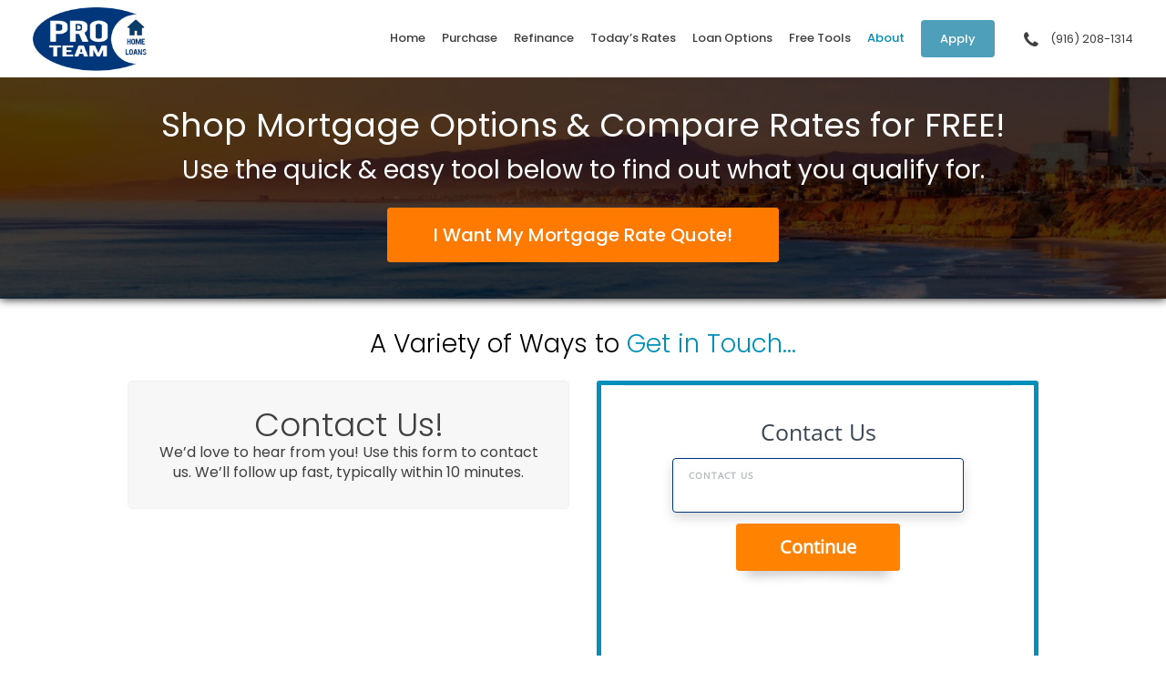

--- FILE ---
content_type: text/html; charset=UTF-8
request_url: https://geoffproctorteam.com/contact/
body_size: 14535
content:
<!DOCTYPE html>
<!--[if IE 6]><html class="ie ie6 no-js" lang="en-US" prefix="og: http://ogp.me/ns#"><![endif]-->
<!--[if IE 7]><html class="ie ie7 no-js" lang="en-US" prefix="og: http://ogp.me/ns#"><![endif]-->
<!--[if IE 8]><html class="ie ie8 no-js" lang="en-US" prefix="og: http://ogp.me/ns#"><![endif]-->
<!--[if !(IE 7) | !(IE 8) ]><!-->
<html class="no-js" lang="en-US" prefix="og: http://ogp.me/ns#">
<head>
        <meta charset="utf-8">
    <meta name="viewport" content="width=device-width, initial-scale=1.0">

        <meta property="og:image" content="https://geoffproctorteam.com/clients/7980/uploads/2023/02/Pro-team-facebook-share.jpg">    <!-- <meta property="og:image" content=""> -->

    <!-- your favicon icon link -->
            <link rel="shortcut icon" href="https://geoffproctorteam.com/clients/7980/uploads/2021/06/new-favicon.png">

    <!-- HTML5 Shim and Respond.js IE8 support of HTML5 elements and media queries -->
    <!--[if lt IE 9]>
    <script src="https://geoffproctorteam.com/templates/24/themes/leadpops/js/html5.js"></script>
    <script src="https://geoffproctorteam.com/templates/24/themes/leadpops/js/respond.min.js"></script>
    <![endif]-->
    <title>Contact - San Diego Mortgage Lender Mortgage Broker | ProTeam Home Loans</title>

<!-- This site is optimized with the Yoast SEO plugin v3.4.2 - https://yoast.com/wordpress/plugins/seo/ -->
<meta name="description" content="Contact ProTeam Home Loans, today for a free, personalized mortgage consultation!"/>
<meta name="robots" content="noodp"/>
<link rel="canonical" href="https://geoffproctorteam.com/contact/" />
<meta property="og:locale" content="en_US" />
<meta property="og:type" content="article" />
<meta property="og:title" content="Contact - San Diego Mortgage Lender Mortgage Broker | ProTeam Home Loans" />
<meta property="og:description" content="Contact ProTeam Home Loans, today for a free, personalized mortgage consultation!" />
<meta property="og:url" content="https://geoffproctorteam.com/contact/" />
<meta property="og:site_name" content="ProTeam Home Loans" />
<meta name="twitter:card" content="summary_large_image" />
<meta name="twitter:description" content="Contact ProTeam Home Loans, today for a free, personalized mortgage consultation!" />
<meta name="twitter:title" content="Contact - San Diego Mortgage Lender Mortgage Broker | ProTeam Home Loans" />
<!-- / Yoast SEO plugin. -->

<link rel='dns-prefetch' href='//cdn.jsdelivr.net' />
<link rel='dns-prefetch' href='//www.google.com' />
<link rel='dns-prefetch' href='//stackpath.bootstrapcdn.com' />
<link rel='dns-prefetch' href='//fonts.googleapis.com' />
<link rel='dns-prefetch' href='//s.w.org' />
		<script type="text/javascript">
			window._wpemojiSettings = {"baseUrl":"https:\/\/s.w.org\/images\/core\/emoji\/13.0.1\/72x72\/","ext":".png","svgUrl":"https:\/\/s.w.org\/images\/core\/emoji\/13.0.1\/svg\/","svgExt":".svg","source":{"concatemoji":"https:\/\/geoffproctorteam.com\/wp-includes\/js\/wp-emoji-release.min.js?ver=5.6"}};
			!function(e,a,t){var r,n,o,i,p=a.createElement("canvas"),s=p.getContext&&p.getContext("2d");function c(e,t){var a=String.fromCharCode;s.clearRect(0,0,p.width,p.height),s.fillText(a.apply(this,e),0,0);var r=p.toDataURL();return s.clearRect(0,0,p.width,p.height),s.fillText(a.apply(this,t),0,0),r===p.toDataURL()}function l(e){if(!s||!s.fillText)return!1;switch(s.textBaseline="top",s.font="600 32px Arial",e){case"flag":return!c([127987,65039,8205,9895,65039],[127987,65039,8203,9895,65039])&&(!c([55356,56826,55356,56819],[55356,56826,8203,55356,56819])&&!c([55356,57332,56128,56423,56128,56418,56128,56421,56128,56430,56128,56423,56128,56447],[55356,57332,8203,56128,56423,8203,56128,56418,8203,56128,56421,8203,56128,56430,8203,56128,56423,8203,56128,56447]));case"emoji":return!c([55357,56424,8205,55356,57212],[55357,56424,8203,55356,57212])}return!1}function d(e){var t=a.createElement("script");t.src=e,t.defer=t.type="text/javascript",a.getElementsByTagName("head")[0].appendChild(t)}for(i=Array("flag","emoji"),t.supports={everything:!0,everythingExceptFlag:!0},o=0;o<i.length;o++)t.supports[i[o]]=l(i[o]),t.supports.everything=t.supports.everything&&t.supports[i[o]],"flag"!==i[o]&&(t.supports.everythingExceptFlag=t.supports.everythingExceptFlag&&t.supports[i[o]]);t.supports.everythingExceptFlag=t.supports.everythingExceptFlag&&!t.supports.flag,t.DOMReady=!1,t.readyCallback=function(){t.DOMReady=!0},t.supports.everything||(n=function(){t.readyCallback()},a.addEventListener?(a.addEventListener("DOMContentLoaded",n,!1),e.addEventListener("load",n,!1)):(e.attachEvent("onload",n),a.attachEvent("onreadystatechange",function(){"complete"===a.readyState&&t.readyCallback()})),(r=t.source||{}).concatemoji?d(r.concatemoji):r.wpemoji&&r.twemoji&&(d(r.twemoji),d(r.wpemoji)))}(window,document,window._wpemojiSettings);
		</script>
		<style type="text/css">
img.wp-smiley,
img.emoji {
	display: inline !important;
	border: none !important;
	box-shadow: none !important;
	height: 1em !important;
	width: 1em !important;
	margin: 0 .07em !important;
	vertical-align: -0.1em !important;
	background: none !important;
	padding: 0 !important;
}
</style>
	<link rel='stylesheet' id='colorbox' disabled href='https://geoffproctorteam.com/wp_plugins/wp-colorbox/example5/colorbox.css?ver=5.6' type='text/css' media='all' />
<link rel='stylesheet' id='wp-block-library-css'  href='https://geoffproctorteam.com/wp-includes/css/dist/block-library/style.min.css?ver=5.6' type='text/css' media='all' />
<link rel='stylesheet' id='js_composer_front-css'  href='https://geoffproctorteam.com/wp_plugins/js_composer/assets/css/js_composer.min.css?ver=6.4.1' type='text/css' media='all' />
<link rel='stylesheet' id='font-awsome-css'  href='https://stackpath.bootstrapcdn.com/font-awesome/4.7.0/css/font-awesome.min.css?ver=5.6' type='text/css' media='all' />
<link rel='stylesheet' id='google-fonts-poppins-css'  href='https://fonts.googleapis.com/css?family=Poppins%3A300%2C400%2C500%2C600%2C700&#038;ver=3.3.6' type='text/css' media='all' />
<link rel='stylesheet' id='lp-global-css'  href='https://geoffproctorteam.com/templates/24/themes/leadpops/core/min_assets/css/global.min.css?ver=1.8.7' type='text/css' media='all' />
<link rel='stylesheet' id='fancybox-css'  href='https://geoffproctorteam.com/templates/24/themes/leadpops/js/fancybox3/css/core.css?ver=1.3.7' type='text/css' media='all' />
<link rel='stylesheet' id='vsc-animation-style-css'  href='https://geoffproctorteam.com/templates/24/themes/leadpops/includes/lp-animations/css/vivaco-animations.css?ver=5.6' type='text/css' media='all' />
      <script>
      if (document.location.protocol != "https:") {
          document.location = document.URL.replace(/^http:/i, "https:");
      }
      </script>
      <script type='text/javascript' src='https://geoffproctorteam.com/wp-includes/js/jquery/jquery.min.js?ver=3.5.1' id='jquery-core-js'></script>
<script src="https://geoffproctorteam.com/wp-includes/js/jquery/jquery-migrate.min.js?ver=3.3.2" defer="defer" type="text/javascript"></script>
<script src="https://geoffproctorteam.com/wp_plugins/wp-colorbox/jquery.colorbox.js?ver=1.0.8" defer="defer" type="text/javascript"></script>
<script src="https://www.google.com/recaptcha/api.js?ver=5.6" defer="defer" type="text/javascript"></script>
<link rel="https://api.w.org/" href="https://geoffproctorteam.com/wp-json/" /><link rel="alternate" type="application/json" href="https://geoffproctorteam.com/wp-json/wp/v2/pages/152" /><meta name="generator" content="WordPress 5.6" />
<link rel='shortlink' href='https://geoffproctorteam.com/?p=152' />
<link rel="alternate" type="application/json+oembed" href="https://geoffproctorteam.com/wp-json/oembed/1.0/embed?url=https%3A%2F%2Fgeoffproctorteam.com%2Fcontact%2F" />
<link rel="alternate" type="text/xml+oembed" href="https://geoffproctorteam.com/wp-json/oembed/1.0/embed?url=https%3A%2F%2Fgeoffproctorteam.com%2Fcontact%2F&#038;format=xml" />

		<style media="screen">

			/*OUR TEAM*/

            
            html body.lp-our-team, html body.single-jm_team_member{
                /*background-color:*//* !important;*/
            }
            @media only screen and (min-width: 1200px) {
                body.lp-our-team #main-content .container, body.single-jm_team_member .team-member-profile #content{
                    width:px !important;
                }
            }
			.p-3 a:hover, .contact-info a:hover{
				color: #0090b9;
			}

			a.utility-button-global, .utility-button-global, .gform_button.button{
				border-color: #0090b9;
				background-color: #0090b9;
			}
			a.utility-button-global:hover {
				color: #0090b9;
			}
			.team-member-profile #content h2, .team-member-profile #content .social-wrap h3{
				color: #0090b9;
				font-size: 32px;
			}

			.team-member-profile .team-member-title h3, .team-member-profile .team-member-location h5,
            .team-members .action-buttons .email .fa-envelope, .team-members .action-buttons .phonee .fa-phone,
            .team-members .profile-link .fa-user, .team-member-profile .team-member-name, .team-members .content h3{
				color: #0090b9;
			}
            .search input.search__box, .search input.search__box:hover,
            .search input.search__box:active, .search input.search__box:focus{
                border-left-color: #0090b9;
            }
            /*END OUR TEAM*/
		</style>

	    <style>
        h1, h2, h3, h4, h5, h6, .h1, .h2, .h3, .h4, .h5, .h6, .h7, .heading-font,
        body,
        nav.navigation-bar a{
            font-family: 'Poppins';
        }
    </style>
        <style>

        #wpadminbar{
            display: none;
        }

        #logo_user_way {
            padding-top: 15px;
            padding-bottom: 15px;
        }

        .userway_code {
            background-color: #0085ba;
            padding: 15px;
            color: #fff;
        }

        .userway_code_error {
            background-color: #A7301F;
            padding: 15px;
            color: #fff;
        }
    </style>

    <meta name="generator" content="Powered by WPBakery Page Builder - drag and drop page builder for WordPress."/>
    <style media="screen">

        a.selected,
        .lp-tag,
        input[type="submit"],
        input[type="submit"]:focus,
        input[type="submit"]:hover,
        input[type="button"],
        input[type="button"]:focus,
        input[type="button"]:hover,
        .current > a:not(.dropdown-toggle):after,
        .dropdown-toggle:before,
        .tagcloud > a:hover,
        .featured > a:hover,
        .featured > a:active,
        .more-link:hover,
        .more-link:active,
        .base_clr_bg,
        .base_clr_bg:hover,
        .gform_wrapper .button,
        .base_clr_bg:focus,
        .base_clr_bg:active,
        .base_clr_bg.gradient,
        .customlist li:before,
        #navigation-header .navbar-toggle .icon-bar,
        #navigation-header .dropdown:hover > .dropdown-toggle:before,
        .vc_tta-color-grey.vc_tta-style-classic.vc_tta .vc_tta-panel.vc_active .vc_tta-panel-title > a,
        .vc_toggle_active .vc_toggle_title,
        .vc_tta-tabs-position-top .vc_tta-tabs-container .vc_tta-tabs-list .vc_tta-tab.vc_active a,
        .vc_tta-tabs-position-top .vc_tta-tabs-container .vc_tta-tabs-list .vc_tta-tab a:hover,
        .vc_toggle_active .vc_toggle_title:hover,
        .vc_toggle_active .vc_toggle_title,
        .feature-wrap i:hover,
        .btn-go,
        .btn-primary-dark,
        .btn-mort,
        .btn-getpr,
        #home > a:not(.btn-pink):not(.btn-purple) {
            background-color: #0090b9;
        }

        .vc_toggle_active .vc_toggle_title:hover {
            background-color: #0090b9 !important;
        }

        .vc_tta-tab.vc_active > a {
            box-shadow: 0 3px 0 #0090b9 inset;
        }

        .feature-wrap i:hover {
            box-shadow: 0 0 0 5px #0090b9 inset;
            border: 3px solid #0090b9;
        }

        .vc_tta-tab.vc_active {
            border-top-color: #0090b9 !important;
        }

        textarea, select, input[type="text"],
        input[type="url"],
        input[type="tel"],
        input[type="number"],
        input[type="color"],
        input[type="email"],
        input[type="password"],
        textarea:focus,
        input[type="text"]:focus,
        input[type="url"]:focus,
        input[type="tel"]:focus,
        input[type="number"]:focus,
        input[type="color"]:focus,
        input[type="email"]:focus,
        input[type="password"]:focus,
        textarea:hover,
        input[type="text"]:hover,
        input[type="url"]:hover,
        input[type="tel"]:hover,
        input[type="number"]:hover,
        input[type="color"]:hover,
        input[type="email"]:hover,
        input[type="password"]:hover,
        .vc_toggle_active .vc_toggle_title:hover {
            border-left-color: #0090b9;
        }

        #navigation-header li a {
            color: #333;
        }

        a,
        a:hover,
        a:focus,
        #navigation-header ul.main-menu > li > a:hover,
        #navigation-header ul.main-menu > li > a:focus,
        #navigation-header ul.main-menu > li.active > a,
        #navigation-header .dropdown-menu li a:hover,
        .footer a,
        .footer .icon,
        #navigation-header .dropdown-menu li a:hover,
        #navigation-header .dropdown-menu li.active a:hover,
        #navigation-header .dropdown-menu li.active a,
        h1 b, h2 b, h3 b, h4 b, h5 b, h6 b,
        .section-title b,
        .base_clr_txt,
        .footer-title a,
        #navigation-header .navigation-bar-right a,
        .right-box-main-header,
        .feature-wrap i,
        .feature-wrap a,
        .feature-wrap a:hover h2,
        .feature-wrap h2,
        .feature-wrap i,
        .call-text a,
        a.feature-btn span,
        a.feature-btn span i,
        .fa, .icon,
        .base_clr_txt p,
         body blockquote:before, body blockquote:after,
        .base_clr_txt strong {
            color: #0090b9;
        }

        .lp_base_color, .lp_base_color h2,
        .right-box-main .btn:hover,
        .vc_tta-tab.vc_active:hover > a .vc_tta-title-text,
        .vc_tta-tab.vc_active:hover > a .vc_tta-icon,
        .head-text a, .sec-text a,
        .landing-accordion .vc_tta-panel-title .vc_tta-icon,
        .vc_tta.vc_general.vc_tta-o-all-clickable .vc_tta-panel .vc_tta-panel-title > a:hover,
        .call > a {
            color: #0090b9 !important;
        }

        .vc_tta.vc_general.vc_tta-o-all-clickable .vc_tta-panel.vc_active .vc_tta-panel-title > a:hover,
        .landing-accordion .vc_tta-panel.vc_active .vc_tta-panel-title .vc_tta-icon {
            color: #fff !important;
        }

        #navigation-header .navigation-bar-right a,
        .right-box-main .btn,
        .right-box-main .btn:hover {
            border-color: #0090b9;
        }

        h2.section-title {
            font-size: 28px;
            color: #0090b9;
        }
        
                /*body {
            background-color:  !important;
            background-image: url() !important;
            background-position:  !important;
            background-repeat:  !important;
            background-size:  !important;
        }
        */
                    /*.body_custom_overlay {
                background-color: ;
                opacity: ;
                position: absolute;
                height: 100%;
                width: 100%;
                top: 0;
                left: 0;
            }*/

        #navigation-header{ height: 85px !important; }#navigation-header.navbar.fixmenu-clone{ height: 85px !important; }#navigation-header .main-menu > li > a{ color: #3f3f3f }#navigation-header .navigation-bar-right a { color: #3f3f3f; border-color: #3f3f3f; }#navigation-header .navigation-bar-right li.featured a:hover { color: #3f3f3f; }        #navigation-header .caret.base_clr_txt {
            color: #3f3f3f        }

        #navigation-header .main-menu > li.active > a, #navigation-header .main-menu > li > a:hover, #navigation-header .main-menu > li > a:focus{ color: #0090b9 }#navigation-header .navigation-bar-right li.featured a:hover { border-color: #0090b9; background-color: #0090b9; }        #navigation-header .navbar-toggle .icon-bar,
        #navigation-header .dropdown:hover > .dropdown-toggle:before {
            background-color: #0090b9        }

        #navigation-header .main-menu > li.active > a .caret.base_clr_txt, #navigation-header .main-menu > li > a:hover .caret.base_clr_txt, #navigation-header .main-menu > li > a:focus .caret.base_clr_txt {
            color: #0090b9        }

        .apply-online-btn li a {background-color: #4e9fba !important; border-color: #4e9fba !important; color: #ffffff !important; padding: 12px 30px !important; }
        /* CTA Button with Base Color */
        .base_cta_button {
            color: #ffffff !important;
            background-color: #0090b9;
         border: 1px solid #ffffff !important;
         display: inline-block;
            vertical-align: middle;
            -webkit-transform: perspective(1px) translateZ(0);
            transform: perspective(1px) translateZ(0);
            box-shadow: 0 0 1px transparent;
            position: relative;
            -webkit-transition-property: color;
            transition-property: color;
            -webkit-transition-duration: 0.3s;
            transition-duration: 0.3s;
        }

        .base_cta_button:before {
            background-color: #0090b9;
            content: "";
            position: absolute;
            z-index: -1;
            top: 0;
            bottom: 0;
            left: 0;
            right: 0;
            -webkit-transform: scaleY(1);
            transform: scaleY(1);
            -webkit-transform-origin: 50%;
            transform-origin: 50%;
            -webkit-transition-property: transform;
            transition-property: transform;
            -webkit-transition-duration: 0.3s;
            transition-duration: 0.3s;
            -webkit-transition-timing-function: ease-out;
            transition-timing-function: ease-out;
            border-radius: 3px;
        }

        .base_cta_button:hover, .base_cta_button:active {
            color: #0090b9 !important;
            background-color: #ffffff !important;
         border: 1px solid #0090b9 !important;
                }

        .btn.shadow-btn.base_cta_button.off-white:hover {
            background-color: #f4f4f4 !important;
        }

        .base_cta_button:hover:before, .base_cta_button:active:before {
            -webkit-transform: scaleY(0);
            transform: scaleY(0);
        }

        /* CTA Button with Alternative Color */
        .lp_cta_button {
         color: #ffffff !important;
         background-color: #ff7a00 !important;
         border: 1px solid #ff7a00 !important;
         display: inline-block;
            vertical-align: middle;
            -webkit-transform: perspective(1px) translateZ(0);
            transform: perspective(1px) translateZ(0);
            box-shadow: 0 0 1px transparent;
            position: relative;
            -webkit-transition-property: color;
            transition-property: color;
            -webkit-transition-duration: 0.3s;
            transition-duration: 0.3s;
        }

        .lp_cta_button:before {
         background-color: #ff7a00 !important;
         content: "";
            position: absolute;
            z-index: -1;
            top: 0;
            bottom: 0;
            left: 0;
            right: 0;
            -webkit-transform: scaleY(1);
            transform: scaleY(1);
            -webkit-transform-origin: 50%;
            transform-origin: 50%;
            -webkit-transition-property: transform;
            transition-property: transform;
            -webkit-transition-duration: 0.3s;
            transition-duration: 0.3s;
            -webkit-transition-timing-function: ease-out;
            transition-timing-function: ease-out;
            border-radius: 3px;
        }

        .lp_cta_button:hover, .lp_cta_button:active {
         color: #ffffff !important;
         background-color: #ff7a00 !important;
         border: 1px solid #ff7a00 !important;
                }

        .btn.shadow-btn.lp_cta_button.off-white:hover {
            background-color: #f4f4f4 !important;
        }

        .lp_cta_button:hover:before, .lp_cta_button:active:before {
            -webkit-transform: scaleY(0);
            transform: scaleY(0);
        }

        
    </style>
        <script type="text/javascript">
        jQuery(document).ready(function ($) {
            //  iframe element
            var $iframe = $('#lp_popmor_iframe1');
            if ($iframe.length > 0) {
                $iframe.on('load', function() {
                    var $iframeContents = $iframe.contents();
                    var $elements = $iframeContents.find('#enteryourzipcode');
                    if ($elements.length > 0) {
                        $elements.attr('data-auto-focus','false');
                    }
                });
            }
        });
    </script>
            <script type="text/javascript">
            jQuery(document).ready(function(){
jQuery('.textwidget .footer-widget__addr:last-child').after('<span class="text_dynamic-color">3017 Douglas Blvd Ste.,330<br> Roseville, CA&nbsp;95661 </span>');});        </script>
        <script>
jQuery(document).ready(function(){
        jQuery(".home .intro-banner.intro-banner_background_image").css("background-image" , "linear-gradient(rgba(0, 0, 0, 0.6), rgba(0, 0, 0, 0.6)), url(https://geoffproctorteam.com/clients/7980/uploads/2020/04/cali_beach-1.jpg)");
});
</script>    <style media="screen">
        .riq-contact-form-holder iframe{
            border: 5px solid #0090b9;
            border-radius: 3px;
            width: 100%;
        }
        .intro-banner_background_image{
            background-image: url('https://geoffproctorteam.com/templates/24/themes/leadpops/images/header-background-image.svg');
        }
        .footer{
            background-image: url('https://geoffproctorteam.com/templates/24/themes/leadpops/images/footer-background-image.svg');
        }
        .tools-dt_background_img{
            background-image: url('');
        }

        /* TODO : Z options fix */

        @media only screen and (max-width: 991px){

                            .navbar-toggle {
                    padding-right: 155px;
                }
                    }
        @media only screen and (min-width:371px) and (max-width: 449px){
                    .lp-menu-number {
                display: flex;
                display: -ms-flex;
            }
            .navbar-brand{
                padding-top:4px;
            }
                }
        @media only screen and (max-width: 370px){
                    .navbar-toggle {
                padding-right: 5px;
            }
                }
        @media only screen and (min-width:516px) and (max-width: 991px){

                }
        @media only screen and (min-width:450px) and (max-width: 515px){

                }
        @media only screen and (min-width:359px) and (max-width: 449px){

                }
        @media only screen and (min-width:359px) and (max-width: 991px){

                }
        .mask .path{
            stroke:#0090b9;
        }

        .navigation-wrap_start,
        .company-banker__bg-color{
            background-color:#0090b9;
        }
        .tool-dt__list .tool-dt__item.active .tool-dt__link,
        .tool-dt__list .tool-dt__item.active .tool-dt__link:hover,
        .tool-dt__list .tool-dt__item.active .tool-dt__link:focus{
            background-color:#007DA0;
        }
                    .lp_main_header,
            .navigation-wrap_start,
            .company-banker__bg-color{
                background-color:#ffffff;
            }

        
        /* TODO : Z options fix */
                    .home .collapse__link {
                color: #3f3f3f            }
                    .collapse__link {
            color: #3f3f3f;
        }
        .lp-menu-number__link:hover,
        .lp-menu-number__link:focus,
        .lp-menu-number__link:active,
        .lp-menu-number__link:before,
        .lp-menu-number__link{
            color: #3f3f3f;
        }
        .home .lp-menu-number__link:hover,
        .home  .lp-menu-number__link:focus,
        .home  .lp-menu-number__link:active,
        .home  .lp-menu-number__link:before,
        .home  .lp-menu-number__link{
            color: #3f3f3f;
        }
        @media (max-width:991px){
            .home .right-open .lp-menu-number__link:hover,
            .home .right-open .lp-menu-number__link:focus,
            .home .right-open .lp-menu-number__link:active,
            .home .right-open .lp-menu-number__link:before,
            .home .right-open .lp-menu-number__link{
                color: #3f3f3f;
            }
        }
        .navbar-toggler-icon{
            border-bottom-color: #3f3f3f;
        }
        .navbar-toggler-icon::after,
        .navbar-toggler-icon::before{
            background-color: #3f3f3f;
        }


                .home .dropdown-menu > li > a
        {
            color: #3f3f3f        }
                /* TODO : Z options fix */
                .home .active a,
        .home .dropdown-menu > li > a:hover, .home .dropdown-menu > li > a:focus, .home .dropdown-menu > li > a:active,
        .home .collapse__item:hover .nav-link, .home .nav-link:hover, .home .nav-link:focus, .home .nav-link:active
        {
            color:#0090b9        }
        
                .menu-right.right-open .collapse__link:hover, .menu-right.right-open .collapse__link:focus ,.menu-right.right-open .collapse__link:active,
        .dropdown-menu > .active > a, .dropdown-menu > .active > a:focus, .dropdown-menu > .active > a:hover,
        .dropdown-menu > li > a:hover, .dropdown-menu > li > a:focus, .dropdown-menu > li > a:active,
        .collapse__item:hover .nav-link, .nav-link:hover, .nav-link:focus, .nav-link:active,
        .navbar-nav .current-menu-parent .collapse__link,
        .active a,
        .lp-call-today
        {
            color: #0090b9;
        }
        
        .dropdown-item:hover, .dropdown-item:focus {
            color: #0090b9 !important;
        }
        .collapse__item .nav-link:hover,
        .collapse__item .nav-link:active,
        .collapse__item .nav-link:focus {
            color: #0090b9 !important;
        }
        .collapse__item.active .nav-link,
        .collapse__item:hover .nav-link,
        .collapse__item .nav-link:active,
        .collapse__item .nav-link:focus {
            color: #0090b9 !important;
        }
        .collapse__item.collapse__link_btn-apply.active .nav-link{
            color:#ffffff !important;
        }
        a.collapse__link_btn-apply-enable,
        .collapse__link_btn-apply > a {
            background-color: #4e9fba;
            border: 1px solid transparent;
        }
        .menu-right.right-open .collapse__link_btn-apply > a:hover{
            border: 1px solid #4e9fba;
        }
        a.collapse__link_btn-apply-enable,
        .collapse__item:last-child .collapse__link_spacing {
         color:#ffffff ;
        }
        a.collapse__link_btn-apply-enable:hover,
        .collapse__item:last-child .collapse__link_spacing:hover,
        .collapse__item:last-child .collapse__link_spacing.active{
            background: #0090b9;
            color: #ffffff !important;
        }
        .banner__cta_btn_group .purchase{
            background-color: #dd0000;
            color: #FFFFFF;
        }
        .banner__cta_btn_group .purchase:hover,
        .banner__cta_btn_group .purchase:active,
        .banner__cta_btn_group .purchase:focus{
            color: #dd0000;
            background-color: #FFFFFF;
        }
        .banner__cta_btn_group .refinance{
            background-color: #dd8500;
            color: #FFFFFF;
        }
        .banner__cta_btn_group .refinance:hover,
        .banner__cta_btn_group .refinance:active,
        .banner__cta_btn_group .refinance:focus{
            color: #dd8500;
            background-color: #FFFFFF;
        }
        .tool-dt__image-icon path{
            fill: #0090b9;
        }
        .tool-dt__list .tool-dt__item.active .tool-dt__svg-wraper{
            background: #0090b9;
        }
        .info-block__image path {

            fill: #00377a !important;
        }
        .company-broker__cta_button{
            color: #fff;
            background: #00377a;
        }
        .company-broker__cta_button:hover,.company-broker__cta_button:active{
            background: #fff;
            border-color: #00377a;
            color: #00377a;
        }

        path#path834 {
            fill: #fff !important;
        }
        .navigation-wrap_start {
            height: 85px;
        }
        .navigation-wrap_start.navigation-wrap_scroll-on {
            height: 85px;
        }

        @media (max-width: 991px){
            .dropdown-menu > .active > a, .dropdown-menu > .active > a:focus, .dropdown-menu > .active > a:hover,
            .dropdown-menu > li > a:hover, .dropdown-menu > li > a:focus, .dropdown-menu > li > a:active,
            .collapse__item:hover .nav-link, .nav-link:hover, .nav-link:focus, .nav-link:active
            {
                color: #0090b9 !important;
            }
            .collapse__item .nav-link:hover,
            .collapse__item .nav-link:active,
            .collapse__item .nav-link:focus {
                color: #0090b9 !important;
            }
        }

         /*joomsty::Blog style*/
        .paging.entry-navigation .pagination > .active {
            border: 1px solid #0090b9;
            background-color: #0090b9;
            color: #fff;
        }
        .paging.entry-navigation .pagination > a{
            border: 1px solid #0090b9;
            color: #0090b9;
        }
        .paging.entry-navigation .pagination > a:hover, .paging.entry-navigation .pagination > a:active, .paging.entry-navigation .pagination > a:focus {
            border: 1px solid #0090b9;
            background-color: #0090b9;
            color: #fff;
        }
         .blog-lo__img,
         .comment-respond  .tooltip-inner,
         .comment-tooltip,
         .blog-lo__info-bar,
         .lp-tab-content .search-btn,
         .banner-01 .overlay, .banner-02 .overlay
         {
             background-color:#0090b9;
         }
        .comment-respond .tooltip.top .tooltip-arrow{
            border-top-color: #0090b9;
        }
        .dd-menu-btn:hover{
            border-color: #00377a;
            color: #00377a;
        }
        body.search .custom-btn,
        body.single .custom-btn,
        body.archive .custom-btn{
            color: #0090b9 !important;
        }
        body.search .custom-btn:hover,
        body.single .custom-btn:hover,
        body.archive .custom-btn:hover{
            background-color: #0090b9 !important;
            color: #ffffff !important;
        }
        .blogs_single .tags-box a:hover,
        .blogs_single .tags-box a:active,
        .blogs_single .tags-box a:focus{
            color: #0090b9;
        }
        .lp-blog-tab li.active a{
            color: #0090b9;
        }
        .lp-blog-tab li a:hover, .lp-blog-tab li a:focus, .lp-blog-tab li a:active{
            color: #00377a;
        }
        .lp-blog-tab input[type="text"],
        .lp-blog-tab select
        {
            border-left-color:#0090b9;
        }
        .lp-funnel-wrap iframe{
            border: 5px solid #0090b9;;
        }

        
 /* 
-----------------------------
 Theme Options — Custom CSS 
-----------------------------
 */ 
.lp-nowrap{
   white-space: nowrap;
}

@media (max-width: 390px){
   .lp-nowrap{
       font-size: 12px;
    }
}
.intro-banner_background_image {
  padding-bottom: 70px;
   background-position: center;
}
.home .company-banker{
  padding-top: 98px;
}

.home .intro-banner .intro-banner__tab-size {
        width: 100%;
        text-align: center;
}

.home .intro-banner  .intro-banner__image-wrapper{
    display: none;
}
.section_header_container h2 ,  .section_header_container h4 {
    color: #fff !important;    
}
.section_header_container {
background-size: cover;
}
@media screen and (max-width: 768px){
.home .banner-cta .banner-cta__title {
    font-size: 45px;
}}
@media screen and (max-width: 640px){
.home .banner-cta .banner-cta__title {
    font-size: 40px;
}}
@media screen and (max-width: 560px){
.home .banner-cta .banner-cta__title {
    font-size: 35px;
}}
@media screen and (max-width: 500px){
.home .banner-cta .banner-cta__title {
    font-size: 32px;
}}
@media screen and (max-width: 438px){
.home .banner-cta .banner-cta__title {
    font-size: 26px;
}}
@media screen and (max-width: 375px){
.home .banner-cta .banner-cta__title {
    font-size: 22px;
}}
@media screen and (max-width: 340px){
.home .banner-cta .banner-cta__title {
    font-size: 21px;
}}
@media screen and (max-width: 320px){
.home .banner-cta .banner-cta__title {
    font-size: 21px;
}}
.footer__bottom .text-sm-center{
    width: 100%;
    text-align: center;
}

.footer__bottom .lp-footer__media{ 
    flex-wrap: wrap;
}
.footer__bottom .media-left{ 
    margin: 0 auto 15px;
}
@media only screen and (max-width: 400px){
.navigation-wrap_scroll-on .micro-logo {
    width: 70px;
}}
@media only screen and (max-width: 370px){
body #main-content h2 {
  font-size: 20px;
}}

.lp-widget__image img{
    filter: brightness(0) invert(1);
}
@media (max-width:768px){
.footer .footer__cta h2.cta__title{
    padding-top: 30px;
}
}

.footer-logo-right{
    display: none;
}

.textwidget p span:nth-child(2){
    padding-bottom: 10px
}

        body:not(.home) #main-content a.lp_fancybox_iframe,body:not(.home) #main-content a.lp_fancybox_iframe:active,body:not(.home) #main-content a.lp_fancybox_iframe:hover,body:not(.home) #main-content a.lp_fancybox_iframe:focus{
            color: #007BFF;
        }
    </style>
    <style type="text/css" data-type="vc_shortcodes-custom-css">.vc_custom_1470065971038{margin-top: 15px !important;}.vc_custom_1553784121855{margin-top: -15px !important;padding-top: -15px !important;}</style><noscript><style> .wpb_animate_when_almost_visible { opacity: 1; }</style></noscript>    <style media="screen">
        #home, .section_header_container {background-image: linear-gradient(rgba(2, 2, 2, 0.7), rgba(2, 2, 2, 0.7)), url(https://geoffproctorteam.com/clients/7980/uploads/2020/04/cali_beach-1.jpg); background-position: center center; background-repeat: no-repeat; }    </style>
</head>
<body data-rsssl=1 class="page-template-default page page-id-152 wpb-js-composer js-comp-ver-6.4.1 vc_responsive" >

    <style media="screen">
        .mask__caption{
            background-image: url(https://geoffproctorteam.com/clients/7980/uploads/2021/06/new-favicon.png) !important;
        }
    </style>
<div id="mask" class="mask">
    <div class="mask__showbox">
        <div class="mask__loader">
            <div class="mask__caption"></div>
            <svg class="circular" viewBox="25 25 50 50">
                <circle class="path" cx="50" cy="50" r="20" fill="none" stroke-width="2" stroke-miterlimit="20"></circle>
            </svg>
        </div>
    </div>
</div>
<!-- <div class="body_custom_overlay"></div>-->
<header class="lp_main_header">
    <div class="navigation-wrap navigation-wrap_start navigation-wrap_start-style">
        <nav class="navigation-wrap__size navbar navbar-expand-lg">
            <!-- =*=~=^= site logo =*=~=^= -->
            <div class="navbar-logo-mob">
                <a class="navbar-brand" href="https://geoffproctorteam.com" class="logo">
                    <img class="logo" src="https://geoffproctorteam.com/clients/7980/uploads/2021/06/new-logo-removebg-preview.png" alt="ProTeam Home Loans" title="ProTeam Home Loans" /><img class="micro-logo" src="https://geoffproctorteam.com/clients/7980/uploads/2021/06/new-logo-removebg-preview.png" alt="ProTeam Home Loans" title="ProTeam Home Loans" />                    <span class="sr-only">ProTeam Home Loans</span>
                </a>
            </div>
            <!-- =*=~=^= toggler button =*=~=^= -->
            <a class="collapse__link_btn-apply-enable" href="https://geoffproctorteam.com/apply">Apply</a>
            <button type="button" class="navbar-toggle" aria-expanded="false">
                <span class="navbar-toggler-icon"></span>
            </button>
            <!-- =*=~=^= collapse navbar =*=~=^= -->
            <div class="menu-right" id="navbarmortgage">
                <div class="menu-header-menu-container"><ul id="menu-header-menu" class="navbar-nav"><li id="menu-item-2264" class="menu-item menu-item-type-post_type menu-item-object-page menu-item-home menu-item-2264 collapse__item nav-item"><a title="Home" href="https://geoffproctorteam.com/" class="collapse__link collapse__link_spacing nav-link">Home</a></li>
<li id="menu-item-264" class="menu-item menu-item-type-post_type menu-item-object-page menu-item-264 collapse__item nav-item"><a title="Purchase" href="https://geoffproctorteam.com/buy/" class="collapse__link collapse__link_spacing nav-link">Purchase</a></li>
<li id="menu-item-265" class="menu-item menu-item-type-post_type menu-item-object-page menu-item-265 collapse__item nav-item"><a title="Refinance" href="https://geoffproctorteam.com/refinance/" class="collapse__link collapse__link_spacing nav-link">Refinance</a></li>
<li id="menu-item-52" class="lp_menu_fancybox menu-item menu-item-type-custom menu-item-object-custom menu-item-52 collapse__item nav-item"><a title="Today’s Rates" target="_blank" href="" class="collapse__link collapse__link_spacing nav-link" data-fancybox-iframe="1" data-type="iframe" data-src="https://geoffproctorteam.com/funnels/gproctor-rates-site-7980.itclix.com">Today’s Rates</a></li>
<li id="menu-item-53" class="menu-item menu-item-type-custom menu-item-object-custom menu-item-has-children menu-item-53 collapse__item nav-item dropdown"><a title="Loan Options" href="#" class="collapse__link collapse__link_spacing nav-link">Loan Options </a>
<ul role="menu" class=" dropdown-menu">
	<li id="menu-item-214" class="menu-item menu-item-type-post_type menu-item-object-page menu-item-214"><a title="30 Year Fixed Mortgage" href="https://geoffproctorteam.com/30-year-fixed-rate-mortgage/" class="dropdown-item">30 Year Fixed Mortgage</a></li>
	<li id="menu-item-213" class="menu-item menu-item-type-post_type menu-item-object-page menu-item-213"><a title="15 Year Fixed Mortgage" href="https://geoffproctorteam.com/15-year-fixed-rate-mortgage/" class="dropdown-item">15 Year Fixed Mortgage</a></li>
	<li id="menu-item-447" class="menu-item menu-item-type-post_type menu-item-object-page menu-item-447"><a title="Adjustable Rate Mortgage" href="https://geoffproctorteam.com/adjustable-rate-mortgage/" class="dropdown-item">Adjustable Rate Mortgage</a></li>
	<li id="menu-item-217" class="menu-item menu-item-type-post_type menu-item-object-page menu-item-217"><a title="FHA Loans" href="https://geoffproctorteam.com/fha-loans/" class="dropdown-item">FHA Loans</a></li>
	<li id="menu-item-222" class="menu-item menu-item-type-post_type menu-item-object-page menu-item-222"><a title="VA Loans" href="https://geoffproctorteam.com/va-loans/" class="dropdown-item">VA Loans</a></li>
	<li id="menu-item-219" class="menu-item menu-item-type-post_type menu-item-object-page menu-item-219"><a title="Jumbo Loans" href="https://geoffproctorteam.com/jumbo-loans/" class="dropdown-item">Jumbo Loans</a></li>
	<li id="menu-item-216" class="menu-item menu-item-type-post_type menu-item-object-page menu-item-216"><a title="203K Loans" href="https://geoffproctorteam.com/203k-loans/" class="dropdown-item">203K Loans</a></li>
	<li id="menu-item-221" class="menu-item menu-item-type-post_type menu-item-object-page menu-item-221"><a title="USDA Loans" href="https://geoffproctorteam.com/usda-loans/" class="dropdown-item">USDA Loans</a></li>
	<li id="menu-item-2244" class="menu-item menu-item-type-post_type menu-item-object-page menu-item-2244"><a title="HARP Loans" href="https://geoffproctorteam.com/harp-loans/" class="dropdown-item">HARP Loans</a></li>
	<li id="menu-item-2155" class="menu-item menu-item-type-post_type menu-item-object-page menu-item-2155"><a title="Reverse Mortgage" href="https://geoffproctorteam.com/reverse-mortgage/" class="dropdown-item">Reverse Mortgage</a></li>
</ul>
</li>
<li id="menu-item-54" class="menu-item menu-item-type-custom menu-item-object-custom menu-item-has-children menu-item-54 collapse__item nav-item dropdown"><a title="Free Tools" href="#" class="collapse__link collapse__link_spacing nav-link">Free Tools </a>
<ul role="menu" class=" dropdown-menu">
	<li id="menu-item-223" class="lp_menu_fancybox menu-item menu-item-type-custom menu-item-object-custom menu-item-223"><a title="Pre-Approval Letter" target="_blank" href="" class="dropdown-item" data-fancybox-iframe="1" data-type="iframe" data-src="https://geoffproctorteam.com/funnels/gproctor-pre-approval-letter-site-7980.itclix.com">Pre-Approval Letter</a></li>
	<li id="menu-item-224" class="lp_menu_fancybox menu-item menu-item-type-custom menu-item-object-custom menu-item-224"><a title="Refinance Analysis" target="_blank" href="" class="dropdown-item" data-fancybox-iframe="1" data-type="iframe" data-src="https://geoffproctorteam.com/funnels/gproctor-refi-analysis-site-7980.itclix.com">Refinance Analysis</a></li>
	<li id="menu-item-2230" class="lp_menu_fancybox menu-item menu-item-type-custom menu-item-object-custom menu-item-2230"><a title="Search Homes for Sale" href="" class="dropdown-item" data-fancybox-iframe="1" data-type="iframe" data-src="https://geoffproctorteam.com/funnels/gproctor-find-a-home-site-7980.itclix.com">Search Homes for Sale</a></li>
	<li id="menu-item-225" class="menu-item menu-item-type-post_type menu-item-object-page menu-item-225"><a title="Payment Calculator" href="https://geoffproctorteam.com/mortgage-calculator/" class="dropdown-item">Payment Calculator</a></li>
	<li id="menu-item-2231" class="lp_menu_fancybox menu-item menu-item-type-custom menu-item-object-custom menu-item-2231"><a title="Home Value Estimate" href="" class="dropdown-item" data-fancybox-iframe="1" data-type="iframe" data-src="https://geoffproctorteam.com/funnels/gproctor-home-valuation-address-site-7980.itclix.com">Home Value Estimate</a></li>
	<li id="menu-item-2232" class="lp_menu_fancybox menu-item menu-item-type-custom menu-item-object-custom menu-item-2232"><a title="Home Insurance Quote" href="" class="dropdown-item" data-fancybox-iframe="1" data-type="iframe" data-src="https://geoffproctorteam.com/funnels/gproctor-home-site-7980.itclix.com">Home Insurance Quote</a></li>
	<li id="menu-item-2408" class="lp_menu_fancybox menu-item menu-item-type-custom menu-item-object-custom menu-item-2408"><a title="Credit Repair" href="" class="dropdown-item" data-fancybox-iframe="1" data-type="iframe" data-src="https://geoffproctorteam.com/funnels/gproctor-credit-repair-site-7980.itclix.com">Credit Repair</a></li>
</ul>
</li>
<li id="menu-item-55" class="dropdown-pull-right menu-item menu-item-type-custom menu-item-object-custom current-menu-ancestor current-menu-parent menu-item-has-children menu-item-55 collapse__item nav-item dropdown"><a title="About" href="#" class="collapse__link collapse__link_spacing nav-link">About </a>
<ul role="menu" class=" dropdown-menu">
	<li id="menu-item-2120" class="menu-item menu-item-type-post_type menu-item-object-page menu-item-2120"><a title="ProTeam Home Loans" href="https://geoffproctorteam.com/proteam-home-loans/" class="dropdown-item">ProTeam Home Loans</a></li>
	<li id="menu-item-1690" class="menu-item menu-item-type-post_type menu-item-object-page current-menu-item page_item page-item-152 current_page_item menu-item-1690 active"><a title="Contact Us" href="https://geoffproctorteam.com/contact/" class="dropdown-item">Contact Us</a></li>
</ul>
</li>
<li id="menu-item-2034" class="collapse__link_btn-apply menu-item menu-item-type-custom menu-item-object-custom menu-item-2034 collapse__item nav-item"><a title="Apply" href="/apply-online" class="collapse__link collapse__link_spacing nav-link">Apply</a></li>
</ul></div>                <div class="right-menu-wrap">
                                    </div>
                <div class="lp-menu-number-mob-show">
                    <div class="lp-menu-number">
                        <a href="tel:(916) 208-1314" class="lp-menu-number__link">
                            (916) 208-1314                        </a>
                    </div>
                </div>
            </div>
            <div class="lp-menu-number-wrap">
                <div class="lp-menu-number">
                    <a href="tel:(916) 208-1314" class="lp-menu-number__link">
                        (916) 208-1314                    </a>
                </div>
            </div>
        </nav>
    </div>
</header>
<header class="entry-header">
	</header><!-- .entry-header -->
<div id="main-content">
	<div class="container-fluid">
			<div id="vsc_row_hdlmqhld"  class="  vc_row wpb_row vc_inner vc_row-fluid parallx section_header_container light row" style=""  data-token="AUbUO">
	<div class="vc_col-sm-12 wpb_column column_container  ">
		<div class="wpb_wrapper">
			<section class="vc_cta3-container"><div class="vc_general vc_cta3 padding_bottom_0 vc_cta3-style-classic vc_cta3-shape-square vc_cta3-align-center vc_cta3-color-classic vc_cta3-icon-size-md"><div class="vc_cta3_content-container"><div class="vc_cta3-content"><header class="vc_cta3-content-header"><h2>Shop Mortgage Options &amp; Compare Rates for FREE!</h2><h4>Use the quick &amp; easy tool below to find out what you qualify for.</h4></header></div></div></div></section><div class="vc_empty_space"   style="height: 10px"><span class="vc_empty_space_inner"></span></div><div class="align-wrap" style="text-align: center;"><a data-fancybox-iframe="1" data-type="iframe" data-src="https://geoffproctorteam.com/funnels/gproctor-rates-site-7980.itclix.com" class="btn lp-btn-responsive lp_cta_button lp-btn-responsive  lp_cta_button  btn-lg btn-solid base_clr_bg " href="#" style=""><span>I Want My Mortgage Rate Quote!</span></a></div>
		</div> 
	</div> 
</div><div class='wpb_animate_when_almost_visible gambit-css-animation fade-in' style='opacity: 0;-webkit-animation-delay: 1s;-moz-animation-delay: 1s;-ms-animation-delay: 1s;-o-animation-delay: 1s;animation-delay: 1s'><div id="vsc_row_qerblvmwnr"  class="  vc_row wpb_row vc_inner vc_row-fluid background_white width-md vc_custom_1470065971038 dark container" style=""  data-token="Zits3">
	<div class="vc_col-sm-12 wpb_column column_container  ">
		<div class="wpb_wrapper">
			<div class="section-wrap blackText"><h2 style="" class=" section-title text-center">A Variety of Ways to <b>Get in Touch...</b> </h2></div><div class="vc_empty_space"   style="height: 10px"><span class="vc_empty_space_inner"></span></div>
		</div> 
	</div> 
</div></div><div class='wpb_animate_when_almost_visible gambit-css-animation size-grow-2d' style='opacity: 0;-webkit-animation-delay: 1.75s;-moz-animation-delay: 1.75s;-ms-animation-delay: 1.75s;-o-animation-delay: 1.75s;animation-delay: 1.75s'><div id="vsc_row_azcmznjcai"  class="  vc_row wpb_row vc_inner vc_row-fluid background_white width-md dark container" style=""  data-token="qP4c5">
	<div class="vc_col-sm-6 wpb_column column_container  ">
		<div class="wpb_wrapper">
			<section class="vc_cta3-container"><div class="vc_general vc_cta3 vc_cta3-style-classic vc_cta3-shape-rounded vc_cta3-align-center vc_cta3-color-classic vc_cta3-icon-size-md  wpb_animate_when_almost_visible wpb_appear appear"><div class="vc_cta3_content-container"><div class="vc_cta3-content"><header class="vc_cta3-content-header"><h2>Contact Us!</h2></header><p>We&#8217;d love to hear from you! Use this form to contact us. We&#8217;ll follow up fast, typically within 10 minutes.</p>
</div></div></div></section><div class="wpb_text_column wpb_content_element  text-center"><div class="wpb_wrapper"><div class="wpb_text_column-text-style" style=""><p><iframe src="https://www.google.com/maps/embed?pb=!1m18!1m12!1m3!1d3341.17636243409!2d-117.24985368448556!3d33.13073098086665!2m3!1f0!2f0!3f0!3m2!1i1024!2i768!4f13.1!3m3!1m2!1s0x80dc742f40628a69%3A0xfd99001f045467a2!2sFranNet%20of%20San%20Diego!5e0!3m2!1sen!2s!4v1584700984022!5m2!1sen!2s" width="600" height="450" frameborder="0" style="border:0;" allowfullscreen="" aria-hidden="false" tabindex="0"></iframe></p>
</div>	</div></div><div class="wpb_text_column wpb_content_element  text-center"><div class="wpb_wrapper"><div class="wpb_text_column-text-style" style=""><div class="footer-title">
<p><strong><a href="mailto:geoff@proteamhomeloans.com">geoff@proteamhomeloans.com<br />
</a></strong><span class="lp_address"><strong>2888 E. Loker Avenue</strong></span><span class="lp_address"><strong>Carlsbad, CA 92010</strong></span><strong><a href="tel:(916) 208-1314">(916) 208-1314</a></strong></p>
</div>
</div>	</div></div>
		</div> 
	</div> 

	<div class="vc_col-sm-6 wpb_column column_container  ">
		<div class="wpb_wrapper">
			
	<div class="wpb_raw_code wpb_content_element wpb_raw_html" >
		<div class="wpb_wrapper">
			<div class="riq-contact-form-holder"><iframe id="custom-pop-iframe" align="middle" height="593" frameborder="0" scrolling="no" src="https://geoffproctorteam.com/funnels/contact-us-form-7980-gp.secure-clix.com?title=step-1&amp;pbar=show&amp;fc_mh=587"></iframe></div>
		</div>
	</div>

		</div> 
	</div> 
</div></div><div id="vsc_row_ytuimzdxbl"  class="  vc_row wpb_row vc_inner vc_row-fluid dark container" style=""  data-token="F51YX">
	<div class="vc_col-sm-12 wpb_column column_container  ">
		<div class="wpb_wrapper">
			<section class="vc_cta3-container"><div class="vc_general vc_cta3 vc_cta3-style-classic vc_cta3-shape-rounded vc_cta3-align-center vc_cta3-color-classic vc_cta3-icon-size-md  wpb_animate_when_almost_visible wpb_appear appear"><div class="vc_cta3_content-container"><div class="vc_cta3-content"><header class="vc_cta3-content-header"><h2>Get Your Mortgage Rate Quote Now!</h2></header></div></div></div></section><div class="align-wrap" style="text-align: center;"><a data-fancybox-iframe="1" data-type="iframe" data-src="https://geoffproctorteam.com/funnels/gproctor-rates-site-7980.itclix.com" class="btn lp-btn-responsive lp_cta_button lp-btn-responsive  lp_cta_button  btn-lg btn-solid base_clr_bg " href="#" style=""><span>I Want My Mortgage Rate Quote!</span></a></div><div class="vc_empty_space"   style="height: 20px"><span class="vc_empty_space_inner"></span></div>
		</div> 
	</div> 
</div>
	</div>
</div>


<footer>
    <div class="footer">
        <div class="container container__padding">
            <div class="footer__cta">
                <div class="cta wow fadeInDown">
                    <h2 class="cta__title">
                        Get a Rate Quote in Just 30 Seconds!
                    </h2>
                    <p class="cta__description">
                        Mortgage rates change daily and vary depending on your unique<br /> situation. Get your FREE customized quote here!
                    </p>
                    <a data-fancybox-iframe="1" class="cta__button lp_cta_button lp_fancybox_iframe" data-type="iframe" title="Rate Checker" data-src="https://geoffproctorteam.com/funnels/gproctor-rates-site-7980.itclix.com" href="#">
                        Get My Custom Rate Quote Now!
                    </a>                </div>
            </div>
            <div class="footer__widget_section clearfix">
                <div class="lp-row">
                    <!-- =*=~=^= leadpop widget one =*=~=^= -->
                                                                        <div class="lp-widget lp-widget__lp_col_1">

                                <div class="widgetBody clearfix"><div class="textwidget"><div class="lp-widget__image">
                                <a class="lp-widget__link" title="ProTeam Home Loans Refinance | Get Low Mortgage Rates" href="g-proctor-7980.leadpops.com">
                                    <img src="https://geoffproctorteam.com/clients/7980/uploads/2023/02/Pro-team-white-logo.png" title="ProTeam Home Loans Refinance | Get Low Mortgage Rates"  alt="ProTeam Home Loans Refinance | Get Low Mortgage Rates">
                                </a>
                            </div>
                            <ul class="lp-widget__list">
                                <li class="lp-widget__item lp-widget__item_icon lp-widget__item_icon_envelope">
                                    <a class="lp-widget__link" title=" geoff@proteamhomeloans.com" href="mailto: geoff@proteamhomeloans.com" style="text-transform:inherit">
                                        geoff@proteamhomeloans.com
                                    </a>
                                </li>
                                <li class="lp-widget__item lp-widget__item_icon lp-widget__item_icon_phone">
                                    <a class="lp-widget__link" title="(916) 208-1314 " href="tel:(916) 208-1314 ">
                                        (916) 208-1314 
                                    </a>

                                </li>
                            </ul></div></div>                            </div>
                                                        <div class="lp-widget lp-widget__lp_col_2">

                                <div class="widgetBody clearfix"><div class="textwidget"><h6 class="lp-widget__title">
                                Popular
                            </h6>
                            <ul class="lp-widget__list">
                                <li class="lp-widget__item">
                                    <a class="lp-widget__link" title="Purchase" href="/buy">
                                        purchase
                                    </a>
                                </li>
                                <li class="lp-widget__item">
                                    <a class="lp-widget__link" title="Refinance" href="/refinance">
                                        refinance
                                    </a>
                                </li>
                                <li class="lp-widget__item">
                                    <a class="lp-widget__link lp_fancybox_iframe" title="Today's Rates" data-fancybox-iframe="1" data-type="iframe" data-src="https://geoffproctorteam.com/funnels/gproctor-rates-site-7980.itclix.com" href="javascript:;">
                                        today's rates
                                    </a>
                                </li>
                              
                            </ul></div></div>                            </div>
                                                        <div class="lp-widget lp-widget__lp_col_2">

                                <div class="widgetBody clearfix"><div class="textwidget"> <h6 class="lp-widget__title">
                                support
                            </h6>
                            <ul class="lp-widget__list">
                                <li class="lp-widget__item">
                                    <a class="lp-widget__link" title="About Us" href="/proteam-home-loans">
                                        about us
                                    </a>
                                </li>
                                <li class="lp-widget__item">
                                    <a class="lp-widget__link" title="Contact Us" href="/contact">
                                        contact us
                                    </a>
                                </li>
                            </ul></div></div>                            </div>
                                                        <div class="lp-widget lp-widget__lp_col_3">

                                <div class="widgetBody clearfix"><div class="textwidget"><h6 class="lp-widget__title">Address</h6>
<p class="lp-widget__description"><span class="footer-widget__addr" >2888 E. Loker Avenue</span>
<span class="footer-widget__addr" >Carlsbad, CA 92010</span></p></div></div>                            </div>
                                                        <div class="lp-widget lp-widget__lp_col_4">

                                <aside id="socials_sply_widget-2" class="widget widget_socials"><div class="widgetBody clearfix">                </div></aside>                            </div>
                                                                                        </div>
                <div class="row">
                    <div class="col-sm-12">
                        <div class="lp-widget lp-widget__lp_col_bottom">
                                                    </div>
                    </div>
                </div>
            </div>
            <div class="footer__bottom">
                <div class="row">
                    <div class="col-md-8 col-sm-12 mobile_768 text-md-left text-sm-center">
                            <div class="media lp-footer__media">
<div class="media-left">
<img src="https://ba83337cca8dd24cefc0-5e43ce298ccfc8fc9ba1efe2c2840af0.ssl.cf2.rackcdn.com/default/home_loan_logo.png" atl="Equal Housing" title="Equal Housing" class="media-object" style="width:60px">
</div>
<div class="media-body">
<p>Copyright &copy;2026&nbsp;| ProTeam Home Loans |&nbsp;NMLS #227765  |&nbsp;Licensed to Do Business in the State&nbsp;of&nbsp; CA & TX </p><p> <a href="http://www.nmlsconsumeraccess.org/" onclick="window.open(this.href, '', 'resizable=no,status=no,location=no,toolbar=no,menubar=no,fullscreen=no,scrollbars=no,dependent=no,width=800,height=800'); return false;">NMLS Consumer Access Portal</a>&nbsp;|&nbsp;<a href="https://geoffproctorteam.com/privacy-policy/" onclick="window.open(this.href, '', 'resizable=no,status=no,location=no,toolbar=no,menubar=no,fullscreen=no,scrollbars=yes,dependent=no,width=800,height=800'); return false;">Privacy Policy</a>&nbsp;|&nbsp;<a href="https://geoffproctorteam.com/website-accessibility-inquiry/" title="Website Accessibility Inquiry">Site Accessibility</a></p>
<p>2888 E. Loker Ave, Suite 110, Office 151, Carlsbad, CA 92010/ C 916.208.1314 ProTeam Home Loans is licensed by the NMLS Consumer Access & License&nbsp;#227765 | Equal Housing Lender</p>
<p>Company DRE #01840963 | Personal DRE #01879451 | Personal NMLS #190078

</p>
</div>
</div>                    </div>
                    <div class="col-md-4 col-sm-12 mobile_768 text-sm-center text-md-right">
                                            </div>
                </div>
                                <div class="row">
                    <div class="col-sm-12">
                        <div class="lp_fot_logo">
                            <a class="" target="_blank"  rel="nofollow noopener noreferrer" href="https://leadpops.com/"><img class = "" src="https://ba83337cca8dd24cefc0-5e43ce298ccfc8fc9ba1efe2c2840af0.ssl.cf2.rackcdn.com/mm/leadPops.png" style="height:38px;" /></a>&nbsp;&nbsp;&nbsp;<a class="footer-logo-right" target="_blank"  href="https://aimegroup.com"><img class = "" src="https://ba83337cca8dd24cefc0-5e43ce298ccfc8fc9ba1efe2c2840af0.ssl.cf2.rackcdn.com/mobile_bab_aime_logo.png" style="height:38px;" /></a>&nbsp;&nbsp;&nbsp;                        </div>
                    </div>
                </div>
            </div>
        </div>
    </div>
</footer>

<div class="back-to-top"><a href="#"><i class="fa fa-angle-up fa-3x"></i></a></div>
<script type="text/javascript">
            var _userway_config = {
                   /* Wordpress plugin installation */
                   account: 'D8Fgwh9YdR'
            };
           </script>
        <script type="text/javascript" src="https://cdn.userway.org/widget.js"></script>
    <script type="text/javascript">
        jQuery(document).ready(function () {
            jQuery("#the_select").change(function () {
                var this_val = jQuery(this).val();
                console.log(this_val)
                if (this_val == 1 && this_val != "") {
                    window.open(
                        'https://3663768851.mortgage-application.net/WebApp/Start.aspx',
                        '_blank' // <- This is what makes it open in a new window.
                    );
                } else if (this_val == 2 && this_val != "") {
                    window.open(
                        'https://2040300608.mortgage-application.net/WebApp/Start.aspx',
                        '_blank' // <- This is what makes it open in a new window.
                    );
                }
                else if (this_val == 3 && this_val != "") {
                    window.open(
                        'https://3663768851.mortgage-application.net/WebApp/Start.aspx',
                        '_blank' // <- This is what makes it open in a new window.
                    );
                } else if (this_val == 4 && this_val != "") {
                    window.open(
                        'https://8911732050.mortgage-application.net/WebApp/Start.aspx',
                        '_blank' // <- This is what makes it open in a new window.
                    );
                }
                else if (this_val == 5 && this_val != "") {
                    window.open(
                        'https://2018808306.mortgage-application.net/WebApp/Start.aspx',
                        '_blank' // <- This is what makes it open in a new window.
                    );
                }

            });
            jQuery(document).ready(function () {
                jQuery("#the_select_2").change(function () {
                    var this_val = jQuery(this).val();
                    if (this_val == 1 && this_val != "") {
                        window.open(
                            'https://3663768851.mortgage-application.net/WebApp/Start.aspx',
                            '_blank' // <- This is what makes it open in a new window.
                        );
                    } else if (this_val == 2 && this_val != "") {
                        window.open(
                            'https://2040300608.mortgage-application.net/WebApp/Start.aspx',
                            '_blank' // <- This is what makes it open in a new window.
                        );
                    }
                    else if (this_val == 3 && this_val != "") {
                        window.open(
                            'https://3663768851.mortgage-application.net/WebApp/Start.aspx',
                            '_blank' // <- This is what makes it open in a new window.
                        );
                    } else if (this_val == 4 && this_val != "") {
                        window.open(
                            'https://8911732050.mortgage-application.net/WebApp/Start.aspx',
                            '_blank' // <- This is what makes it open in a new window.
                        );
                    }
                    else if (this_val == 5 && this_val != "") {
                        window.open(
                            'https://2018808306.mortgage-application.net/WebApp/Start.aspx',
                            '_blank' // <- This is what makes it open in a new window.
                        );
                    }

                });

            });
        })

    </script>
    <script type="text/javascript">
        jQuery(document).ready(function($) {
            "use strict";

            /**
             * vc button foobox js inline
             * */

            /*$('a.vcfoobox').attr('target', 'foobox');
            $('a.vcfoobox').attr('data-width', '985');
            $('a.vcfoobox').attr('data-height', '600');*/
            jQuery('a.vcfoobox, li.vcfoobox a').each( function() {
                jQuery(this).on("click", function() {
                    var that = this;
                    jQuery(that).colorbox({
                        slideshow :false,current:'',speed:300,innerWidth:"1150px",innerHeight:"720px",initialWidth:"30%",initialHeight:"40%",maxWidth:"100%",maxHeight:"100%",opacity:0.8,iframe:true, onComplete: function(){
                            //jQuery("input[type='text']:first").focus();
                        }
                    });
                });
            });

            /**
             * wp-colorbox js inline
             *
             * */

            $(".wp-colorbox-image").colorbox({maxWidth:"99%", maxHeight: "99%"});
            $(".wp-colorbox-youtube").colorbox({iframe:true, width:"90%", height:"90%", maxWidth:640, maxHeight: 480});
            $(".wp-colorbox-vimeo").colorbox({iframe:true, width:"90%", height:"90%", maxWidth:640, maxHeight: 480});
            $(".wp-colorbox-iframe").colorbox({iframe:true, width:"80%", height:"80%"});
            $(".wp-colorbox-inline").colorbox({inline:true, width:"90%", maxWidth:640});

            /**
             * vivaco animation js inline
             * */

            var unfoldClassString = ".unfold-3d-to-left, .unfold-3d-to-right, .unfold-3d-to-top, .unfold-3d-to-bottom, .unfold-3d-horizontal, .unfold-3d-vertical";
            var unfoldClasses = unfoldClassString.replace( /[.,]/g, '' );

            $(unfoldClassString).each(function() {
                $(this).find('.unfolder-content').width($(this).width());
            });

            $(window).resize(function() {
                var unfoldClassString = ".unfold-3d-to-left, .unfold-3d-to-right, .unfold-3d-to-top, .unfold-3d-to-bottom, .unfold-3d-horizontal, .unfold-3d-vertical";
                var unfoldClasses = unfoldClassString.replace( /[.,]/g, '' );

                $(unfoldClassString).each(function() {
                    $(this).find('.unfolder-content').width($(this).width());
                });
            });

        });
    </script>
<script type="text/html" id="wpb-modifications"></script><link rel='stylesheet' id='vc_animate-css-css'  href='https://geoffproctorteam.com/wp_plugins/js_composer/assets/lib/bower/animate-css/animate.min.css?ver=6.4.1' type='text/css' media='all' />
<script src="https://geoffproctorteam.com/wp_plugins/lp-orphan-words-fixer/assets/lp-orphan-words-fixer.js?ver=0.1" defer="defer" type="text/javascript"></script>
<script type='text/javascript' src='https://cdn.jsdelivr.net/npm/jquery-validation@1.19.5/dist/jquery.validate.min.js' id='jQuery-validate-js'></script>
<script type='text/javascript' src='https://cdn.jsdelivr.net/npm/jquery-validation@1.19.5/dist/additional-methods.min.js' id='jQuery-validate-additional-js'></script>
<script type='text/javascript' src='https://geoffproctorteam.com/templates/24/themes/leadpops/core/min_assets/js/form-validation.js' id='form-validate-js'></script>
<script type='text/javascript' src='https://geoffproctorteam.com/templates/24/themes/leadpops/js/jquery.lazy.min.js?ver=1.8.7' id='Jquery-lazy-js'></script>
<script type='text/javascript' src='https://geoffproctorteam.com/templates/24/themes/leadpops/js/jquery.lazy.plugins.min.js?ver=1.8.7' id='Jquery-lazy-plugins-js'></script>
<script type='text/javascript' src='https://geoffproctorteam.com/templates/24/themes/leadpops/core/min_assets/js/wow.min.js?ver=1.8.7' id='lp-wow-js-js'></script>
<script type='text/javascript' id='lp-global-js-js-extra'>
/* <![CDATA[ */
var locale = {"templateUrl":"https:\/\/geoffproctorteam.com\/templates\/24\/themes\/leadpops"};
var lp_custom = {"sticky_menu_position":"600","sticky_menu_display":"all_pages","is_home":"","disable_home_cta":""};
/* ]]> */
</script>
<script src="https://geoffproctorteam.com/templates/24/themes/leadpops/core/min_assets/js/global.min.js?ver=1.8.7" defer="defer" type="text/javascript"></script>
<script type='text/javascript' src='https://geoffproctorteam.com/templates/24/themes/leadpops/js/supercalc-cta-iframe-lightbox-opener.js?ver=1.8.7' id='lp-supercalc-cta-iframe-lightbox-opener-js'></script>
<script type='text/javascript' src='https://geoffproctorteam.com/wp_plugins/js_composer/assets/lib/vc_waypoints/vc-waypoints.min.js?ver=6.4.1' id='vc_waypoints-js'></script>
<script src="https://geoffproctorteam.com/templates/24/themes/leadpops/js/fancybox3/js/core.js?ver=1.3.7" defer="defer" type="text/javascript"></script>
<script type='text/javascript' src='https://geoffproctorteam.com/templates/24/themes/leadpops/js/fancybox3/js/init.js?ver=1.3.7' id='init_fancybox-js'></script>
<script src="https://geoffproctorteam.com/wp-includes/js/wp-embed.min.js?ver=5.6" defer="defer" type="text/javascript"></script>
<script src="https://geoffproctorteam.com/wp_plugins/js_composer/assets/js/dist/js_composer_front.min.js?ver=6.4.1" defer="defer" type="text/javascript"></script>
        <script>
            jQuery(window).on('load', function (){
                var $ = jQuery;
                function debounce(func, wait, immediate) {
                    var timeout;
                    return function() {
                        var context = this, args = arguments;
                        var later = function() {
                            timeout = null;
                            if (!immediate) func.apply(context, args);
                        };
                        var callNow = immediate && !timeout;
                        clearTimeout(timeout);
                        timeout = setTimeout(later, wait);
                        if (callNow) func.apply(context, args);
                    };
                };
                
                var config = {"fixerConfig":{"selector":"","exclude":"","treatBrAsBlock":true},"shouldRefresh":false};

                var fixer = Lp.orphanFixer(config.fixerConfig);
                
                if(config.shouldRefresh){
                    var debouncedRefresh = debounce(function (){
                        fixer.refresh();
                    }, 250, false);

                    $(window).on('resize', debouncedRefresh);
                }
            });

            jQuery(document).ready( function (){
                var $ = jQuery;
                function debounce(func, wait, immediate) {
                    var timeout;
                    return function() {
                        var context = this, args = arguments;
                        var later = function() {
                            timeout = null;
                            if (!immediate) func.apply(context, args);
                        };
                        var callNow = immediate && !timeout;
                        clearTimeout(timeout);
                        timeout = setTimeout(later, wait);
                        if (callNow) func.apply(context, args);
                    };
                };

                var config = {"fixerConfig":{"selector":"","exclude":"","treatBrAsBlock":true},"shouldRefresh":false};

                var fixer = Lp.orphanFixer(config.fixerConfig);

                if(config.shouldRefresh){
                    var debouncedRefresh = debounce(function (){
                        fixer.refresh();
                    }, 250, false);

                    $(window).on('resize', debouncedRefresh);
                }
            });
        </script>
            <style>.lp-supercalc-page .uwy.userway_p3 {display : none;}</style>
    <script type="text/javascript">
        jQuery(function () {
            if(jQuery('.lp-supercalc').length>0){
                jQuery('body').addClass('lp-supercalc-page');
            }
        })
    </script>
                <!-- Global site tag (gtag.js) - Google Ads: 957258062 -->
            <script async src="https://www.googletagmanager.com/gtag/js?id=AW-957258062"></script>
            <script>
                window.dataLayer = window.dataLayer || [];
                function gtag(){dataLayer.push(arguments);}
                gtag('js', new Date());

                gtag('config', 'AW-957258062');
            </script>
                <script type="text/javascript">
        jQuery(document).ready(function() {
        if (typeof WOW === "function") {
            new WOW().init();
        }
        });
    </script>
                <script type="lazyload">
                jQuery(document).ready(function($) {
                    $( '.featured-box select.loan-type' ).change(function(e) {
                        $('#getpr').attr('href',$(this).val());
                    });
                    $( '.featured-box select.loan-type' ).trigger('change');
                });
            </script>
            

</body>
</html>


--- FILE ---
content_type: text/html; charset=UTF-8
request_url: https://geoffproctorteam.com/funnels/contact-us-form-7980-gp.secure-clix.com?title=step-1&pbar=show&fc_mh=587
body_size: 20048
content:

<!DOCTYPE html>
<html lang="en" class="">
<head>
    <!-- set the encoding of your site -->
    <meta charset="UTF-8">
    <!-- set the viewport width and initial-scale on mobile devices  -->
    <meta http-equiv="X-UA-Compatible" content="IE=edge">
    <meta name="viewport" content="width=device-width, initial-scale=1.0, maximum-scale=1.0, user-scalable=0">

    <link rel="icon" type="image/png" sizes="32x32" href="https://images.lp-images1.com/images1/7/7980/logos/7980_1873_1_9_120_126_907_1_favicon-circle.png?v=20260122215213">
            <title>Website - Contact Form | ProTeam Home Loans Powered By Celebrity Home Loans</title>
        <meta name="description" content=""/>

        
        <!-- Open Graph Content Tags-->
        <meta property="og:title" content="Website - Contact Form | ProTeam Home Loans Powered By Celebrity Home Loans" />
        <meta property="og:description" content="" />
        <meta property="og:type" content="website" />
        <meta property="og:url" content="https://geoffproctorteam.com/funnels/contact-us-form-7980-gp.secure-clix.com?title=step-1&pbar=show&fc_mh=587" />
        <meta property="og:site_name" content="Website - Contact Form | ProTeam Home Loans Powered By Celebrity Home Loans">
        <meta property="og:locale" content="en_US">

        <!--  Open Graph Image Tags-->
        <meta property="og:image" content="https://images.lp-images1.com/images1/7/7980/logos/7980_907_1_7980_174_1_3_81_87_87_1_proteamcelebritylogo.png" />
        <meta property="og:image:secure_url" content="https://images.lp-images1.com/images1/7/7980/logos/7980_907_1_7980_174_1_3_81_87_87_1_proteamcelebritylogo.png" />
        <meta property="og:image:type" content="image/png" />
        
        <!-- Twitter Card data -->
        <meta name="twitter:card" content="summary_large_image">
        <meta name="twitter:title" content="Website - Contact Form | ProTeam Home Loans Powered By Celebrity Home Loans">
        <meta name="twitter:description" content="">
        <meta name="twitter:image" content="https://images.lp-images1.com/images1/7/7980/logos/7980_907_1_7980_174_1_3_81_87_87_1_proteamcelebritylogo.png">

        <meta name='robots' content='noindex, nofollow'>


    <!-- include the site stylesheet -->
    <link href='/funnels/templates/version4/assets/css/textfield.min.css?v=4.2.20' rel='stylesheet' type='text/css'>
<link href='/funnels/templates/version4/assets/css/textarea.min.css?v=4.2.20' rel='stylesheet' type='text/css' media='print' onload='this.media="all"'> 
<link href='/funnels/templates/version4/assets/css/contact.min.css?v=4.2.20' rel='stylesheet' type='text/css' media='print' onload='this.media="all"'> 
<link href='/funnels/templates/version4/assets/css/font-awesome.min.css?v=4.2.20' rel='stylesheet' type='text/css'>
<link href='/funnels/templates/version4/assets/css/bootstrap.min.css?v=4.2.20' rel='stylesheet' type='text/css'>
<link href='/funnels/templates/version4/assets/css/overlayscrollbars.min.css?v=4.2.20' rel='stylesheet' type='text/css'>
<link href='/funnels/templates/version4/assets/css/animate.css?v=4.2.20' rel='stylesheet' type='text/css'>
<link href='/funnels/templates/version4/assets/css/froala-global-style.min.css?v=4.2.20' rel='stylesheet' type='text/css'>
<link href='/funnels/templates/version4/assets/css/branded-placeholder.min.css?v=4.2.20' rel='stylesheet' type='text/css'>
<link href='/funnels/templates/version4/assets/css/font-faces.min.css?v=4.2.20' rel='stylesheet' type='text/css'>
<link href='/funnels/templates/version4/assets/css/finish.css?v=4.2.20' rel='stylesheet' type='text/css'>
<link href='/funnels/templates/version4/assets/css/app.min.css?v=4.2.20' rel='stylesheet' type='text/css'>
<link href='/funnels/templates/version4/assets/css/funnel-preview-global.min.css?v=4.2.20' rel='stylesheet' type='text/css'>

    <style type="text/css">
                    .funnel-content_bg-color,
            .funnel-content-holder {
                background: rgba(255,255,255,1);
            }
        
            .funnel-content_bg-color,
            .funnel-content-holder {
                 border-radius: 10px;;
                box-shadow: 0px 18px 13px -10px rgb(0 0 0 / 20%);;
            }
            .header, .funnel-advance-footer {
                 border-radius: 10px;;
            }

            .funnel-content_background {
                background-image: url('');
                background-repeat: no-repeat;
                background-position: top center;
                background-size: cover;
            }

            .funnel-content_background-overlay:after {
                content: '';
                position: absolute;
                top: 0;
                right: 0;
                bottom: 0;
                left: 0;
                background-color: rgba(255,255,255,1);
                border-radius: 10px            }

                    .funnel { background: /*###>*/background-color: rgba(0, 55, 122, 1);/*@@@*/
                background-image: linear-gradient(to right bottom,rgba(0, 55, 122, 1) 0%,rgba(0, 55, 122, 1) 100%); /* W3C */; }
        
    .funnel-box_background {
        background-image: url();
        background-size: cover;
        background-position: center center;
        background-repeat: no-repeat;
    }
        /* Progress Bar */
    .progress-bar  { background: #00377A !important; }
    .progress .value { background-color: #00377A !important; }
    .progress-wrapper .success-note { background-color: #00377A !important; }
    .progress .value:after { border-bottom-color: #00377A !important; }

    /* City Zip code question */
    .question_cityzipcode .states-box{
        background: #00377A;
    }
    .question_cityzipcode .states-box .states:hover,
    .question_cityzipcode .states-box .states.hover,
    .question_cityzipcode .states-box .states:after {
        color: #00377A;
    }
    .question_cityzipcode .states-box .mCSB_outside + .mCSB_scrollTools .mCSB_draggerRail{
        background-color: #ebebeb;
    }

    /* Zip code question colors */
    .question_zipcode .form-control.filled, .question_zipcode .form-control:focus {
        border-color: #00377A;
    }

    /* personal branding template style */
    .personally-branded-detail-wrap .image-holder:before {
        border-color: #00377A;
    }

    .personally-branded-detail-wrap .image-holder:after,
    .personally-branded-heading .name-wrap:before {
        background: #00377A;
    }

    /* Radio question colors */
    .question .radio-button{
        background-color: #00377A;
        border: 1px solid #00377A;
    }
    .question .radio-button.active{
        color: #00377A;
    }
    .question .radio-button .icon-valid{
        color: #00377A;
    }

    /* Slider question colors */
    .question .range-slider .current-val{
        color: #00377A;
    }
    .question .range-slider .slider-selection{
        background-color: #00377A;

    }
    .question .range-slider .slider-handle{
        background-color: #00377A;
    }
    .question .range-slider__value{
        color: #00377A;
    }
    .question .range-slider .slider-handle:before{
        background-color: rgba(0,55,122,1) !important;
    }
    .mCSB_dragger.mCSB_dragger_onDrag .mCSB_dragger_bar, .mCSB_scrollTools .mCSB_dragger .mCSB_dragger_bar,
    .mCSB_outside + .mCSB_scrollTools .mCSB_dragger:hover .mCSB_dragger_bar,
    .mCSB_scrollTools .mCSB_dragger.mCSB_dragger_onDrag .mCSB_dragger_bar, .mCSB_scrollTools .mCSB_dragger:active .mCSB_dragger_bar{
        background-color: #00377A;
    }
    .mCSB_outside + .mCSB_scrollTools:after, .mCSB_outside + .mCSB_scrollTools:before{
        color: #00377A !important;
    }

    /* Input Box Questions */
    input[type='text'].filled, input[type='text']:focus, input[type='tel'].filled, input[type='tel']:focus, input[type='email'].filled, input[type='email']:focus, input[type='search'].filled, input[type='search']:focus, input[type='password'].filled, input[type='password']:focus, input[type='url'].filled, input[type='url']:focus, input[type='date'].filled, input[type='date']:focus, textarea.filled, textarea:focus, .form-control.filled, .form-control:focus{
        border-color: #00377A;
    }

    /* Birthday Question new style */

    .question_birthday .field-opener,
    .question_birthday .dropdown-holder .dropdown-wrap {
        background : #00377A;
    }

    .question_birthday .mCSB_outside + .mCSB_scrollTools .mCSB_draggerRail {
        background-color: #ebebeb;
    }

    .question_birthday .list-options a:hover,
    .question_birthday .list-options a.active {
        color: #00377A;
    }

    /* Textarea Questions*/

    .question_note .note-wrap {
        border: 1px solid #00377A;
    }
    .question_note .input-wrap.focused .note-wrap,
    .question_number .input-wrap.focused {
        border-color :#00377A;
    }

    /* Dropdown Single Select Question */
    .single-select-opener-wrap{
        background : #00377A;
    }
    .single-select-dropdown{
        background : #00377A;
    }
    .single-select-list a.selected{
        color: #00377A;
        background: #fff;
    }
    .single-select-list a:hover, .single-select-list a.hover{
        color: #00377A;
        background: #fff;
    }
    .input-wrap-other .other-input label,
    .question_select-question .input-wrap .other-input .input-label,
    .question_question-checkbox-group .other-input .input-label,
    .question_radio-question .input-label,
    .question_radio-question .input-label.error-message,
    .question_radio-question-group .other-input .input-label.error-message {
        color: #00377A;
    }
    .single-finish-btn {
        color: #00377A;
    }
    .question_select-question .mCSB_outside + .mCSB_scrollTools .mCSB_draggerRail{
        background-color: #ebebeb;
    }
    .single-select-list a:before {
        color: #00377A;
    }

    /*Search Modal for Dropdown Single select */
    .search-mode-area .search-box,
    .search-tag-text,
    .search-mode-area .tag-box__list .tag-text {
        background : #00377A;
    }

    .search-mode-area .single-search-option-list a.selected,
    .search-mode-area .single-search-option-list a.hover,
    .search-mode-area .single-search-option-list a:hover,
    .search-mode-area .single-search-option-list a:before,
    .search-mode-area .search-box__list input[type="checkbox"]:checked + .fake-label,
    .search-mode-area .search-box__list .fake-label:after,
    .search-mode-area .search-box__list .fake-label:hover,
    .search-mode-area .search-box__list .fake-label:hover:after,
    .search-mode-area .search-box .finish-btn {
        color: #00377A;
    }

    .search-mode-area .form-control:focus,
    .search-mode-area .search-box__list input[type="checkbox"]:checked + .fake-label:before,
    .search-mode-area .search-box__list .fake-label:hover:before {
        border-color : #00377A;
    }

    /* Dropdown Multi Select Question */
    .multi-check-list .check-label.hover .fake-label{
        color: #00377A;
    }
    .multi-check-list .check-label.hover .fake-label:before{
        border-color : #00377A;
    }
    .multi-select-dropdown{
        background : #00377A;
    }
    .multi-check-list input[type="checkbox"]:checked + .fake-label{
        background: #fff;
        color: #00377A;
    }
    .multi-check-list .fake-label:hover{
        background-color: #fff;
        color: #00377A;
    }
    .multi-check-list .fake-label:after{
        color: #00377A;
    }
    .multi-check-list .fake-label:hover:before{
        border-color: rgba(0,55,122,0.65) !important;
    }
    .multi-check-list input[type="checkbox"]:checked + .fake-label:before{
        border-color:  #00377A;
    }
    .multi-select-dropdown .finish-btn{
        color: #00377A;
    }
    .multi-select-opener-wrap{
        background : #00377A;
    }
    .multi-select-area__tag .tag-text{
        color: #00377A;
    }
    .multi-select-area__tag .tag-text .cancel{
        color: #00377A;
    }
    .question_birthday .birthday .select2-container--default .select2-selection--single{
        background-color: #00377A;
    }
    .question_birthday .birthday .select2-container--open .month-dropdown .select2-results{
        background-color: #00377A;
    }
    .question_birthday .birthday .select2-container--default .select2-results__option--highlighted.select2-results__option--selectable{
        background-color: #fff;
        color: #00377A;
    }
    .question_birthday .birthday .select2-container--default .select2-results__option--selected{
        color: #00377A;
    }
    .question_birthday .birthday .select2-container--default .select2-results__option--selected:after{
        color: #00377A;
    }
    .question_birthday .birthday .select2-container--open .month-dropdown .select2-results:before{
        background-color: #00377A;;
        border-bottom: 1px solid #ffffff;
    }
    .question_birthday .birthday .select2-container--open .month-dropdown{
        background-color: #00377A;
    }


    .question_birthday .birthday .select2-container--open .day-dropdown .select2-results{
        background-color: #00377A;
    }
    .question_birthday .birthday .select2-container--open .day-dropdown .select2-results{
        background-color: #00377A;
    }
    .question_birthday .birthday .select2-container--open .day-dropdown .select2-results:before{
        background-color: #00377A;;
        border-bottom: 1px solid #ffffff;
    }
    .question_birthday .birthday .select2-container--open .day-dropdown{
        background-color: #00377A;
    }

    .funnel-iframe-inner-wrap .check-label input[type="checkbox"]:checked + .check-icon {
        background-color: #00377A;
        border-color: #00377A;
    }


    .question_birthday .birthday .select2-container--open .year-dropdown .select2-results{
        background-color: #00377A;
    }
    .question_birthday .birthday .select2-container--open .year-dropdown .select2-results{
        background-color: #00377A;
    }
    .question_birthday .birthday .select2-container--open .year-dropdown .select2-results:before{
        background-color: #00377A;;
        border-bottom: 1px solid #ffffff;
    }
    .question_birthday .birthday .select2-container--open .year-dropdown{
        background-color: #00377A;
    }


    /* Ball Pulse */
    .mask-loader .ball-pulse > div {
        background-color: #00377A;
    }

    /* Birthday Question Scrollbar */
    .nicescroll-rails.nicescroll-rails-vr {
        background: #00377A !important;
    }

    /* Checkbox Question */
    .question .checkbox-button{
        background-color: #00377A;
        border: 1px solid #00377A;
    }
    .question .checkbox-button.active{
        color: #00377A;
    }
    .question .checkbox-button.active .fake-input{
        border-color: #00377A;
    }

    /* Menu Quetion*/
    .question .checkbox-button.focus .fake-input{
        border-color: #00377A;
    }
    .question .checkbox-button.focus{
        color: #00377A;
    }
    .question .radio-button.focus{
        color: #00377A;
    }

    /* Back Button */

    .btn-back .icon {
        color: #00377A !important;
    }
    @media (min-width: 768px){
        .btn-back .icon {
            color: #00377A !important;
        }
    }

    /* ------------------------------------------------------------------------------------ */


    

    
        .za_cta_style > span,.za_cta_style > p,.za_cta_style > div,.za_cta_style > h1,.za_cta_style > h2,.za_cta_style > h3,.za_cta_style > h4,.za_cta_style > h5
    ,.za_cta_style > h6{
        color: rgb(255, 255, 255);
    }
    .za_cta_style:hover,.cta_style:hover {
        text-decoration: none !important;
        background-color: transparent !important;
        border: 2px solid #ff8700 !important;
        color: #000 !important;
        transition: all .3s linear 0s !important;
    }
    .za_cta_style:hover span,.za_cta_style:hover div,.za_cta_style:hover p,.za_cta_style:hover h1,.za_cta_style:hover h2,.za_cta_style:hover h3,
    .za_cta_style:hover h4,.za_cta_style:hover h5,.za_cta_style:hover h6{
        color: #000 !important;
        transition: all .3s linear 0s;
    }
    .za_cta_style h2,.za_cta_style h3{
        margin-bottom: 5px !important;
        margin-top: 5px !important;
    }
    .lp-contact-review .info .za_cta_style h6{
        margin-bottom: 4px !important;
    }
    .za_cta_style p{
        margin: 0 !important;
    }
    #default_active{
        text-decoration: none;
    }
    #default_active span,#default_active p,#default_active div,#default_active h1,#default_active h2,#default_active h3,#default_active h4,#default_active h5
    ,#default_active h6{
        color: #1daefc !important;
    }

    .main-footer .disclaimer{
        font-family: arial, helvetica, sans-serif;
        line-height: 25px;
        font-size: 14px;
        text-align: center;
        padding: 20px 15px;
        border-bottom: 1px solid #eee;
        color: #777777;
        background-color: #fff;
        border-radius: 4px;
    }
    @media (max-width: 640px) {
        .content-wrapper {
            margin-bottom: 3px;
            margin-top:3px;
            background: transparent;
        }
        .content-wrapper .main-content{
            background-color: #fff;
            border: 1px solid #b5b9bc;
            border-radius:4px;
        }
        #main-wrapper .progress-line {
            background-color: transparent;
            box-shadow: none;
        }
        .main-footer {
            background-color: transparent;
            border-top: 1px solid #b5b9bc;
            padding: 0;
        }
        .show-cell-pop {
            padding: 0 10px;
        }
        .equal-housing {
            margin: 0;
        }
        #rightside{
            margin:0
        }
    }

    #getfreeinsurancequotestext span sup {
        top: -0.7em;
        font-size: 22px;
    }

    /* Customized funnels css :: Start */
    .Home-Class-background {
        background-image: url('//geoffproctorteam.com/images/clients/7/7980/pics/Home-Class-Background-2.png');
        background-position: center;
        background-size: cover;
        position: relative;
    }

    .mm-background {
        background-image: url('//geoffproctorteam.com/images/clients/7/7980/pics/Gorgeous-San-Diego-Photo2.jpg');
        background-position: center;
        background-size: cover;
        position: relative;
    }

    .mm-overlay {
        background-color: rgba(196, 50, 53, 0.85);
        width: 100%;
        height: 100%;
        position: absolute;
        top: 0;
        left: 0;
    }

    .San-Diego-background {
        background-image: url('//geoffproctorteam.com/images/clients/7/7980/pics/Gorgeous-San-Diego-Photo2.jpg');
        background-position: center;
        background-size: cover;
        position: relative;
    }

    .san-overlay {
        background-color: rgba(106, 81, 210, 0.85);
        width: 100%;
        height: 100%;
        position: absolute;
        top: 0;
        left: 0;
    }
    /* Customized funnels css :: End */

    /* Logo Resizer & Feature Resizer - Start */
    @media (min-width: 768px) {
        .header__logo {
            width: auto;
        }

        .header__logo img {
            height: auto;
            max-height: 70px;
        }
    }

    .home-image img{
        width: auto;
        display: initial;
        max-width: 446px;
    }
    /* Logo Resizer & Feature Resizer - End */

    /*This code will add the Read More & Less More on GRate 3Pack Forms*/
    .gr-3pack-content--2 .read-more{
        color: #cc1a21 !important;
    }
    .gr-3pack-content--3 .read-more{
        color: #708A96 !important;
    }
    .gr-3pack-content--4 .read-more{
        color: #0064E5 !important;
    }
    .gr-3pack-content--5 .read-more{
        color: #d13238 !important;
    }
</style><style>
    /*.question-preview-parent .question-heading-text p span {
        font-size: px;
    }*/
    .funnel-iframe-inner-wrap .question-preview-parent__title .question-heading-text {
        color: ;
        font-family: ;
        font-size: px;
        font-style: ;
        font-weight: ;
        line-height: ;
    }

    .funnel-iframe-inner-wrap .question__title .question-description-text{
        color: ;
        font-family: ;
        font-size: px;
        font-style: ;
        font-weight: ;
        line-height: ;
    }

    .funnel-iframe-inner-wrap .question .checkbox-button,
    .funnel-iframe-inner-wrap .question .radio-button,
    .funnel-iframe-inner-wrap .question .form-control,
    .funnel-iframe-inner-wrap .question .select-opener,
    .funnel-iframe-inner-wrap .question .select-opener-text,
    .funnel-iframe-inner-wrap .question .field-opener,
    .funnel-iframe-inner-wrap .question .field-opener .selected_text,
    .funnel-iframe-inner-wrap .question .single-select-dropdown__title,
    .funnel-iframe-inner-wrap .question .dropdown-holder .title,
    .funnel-iframe-inner-wrap .question_select-question .single-select-list a,
    .funnel-iframe-inner-wrap .question .single-search-option-list a,
    /*.question_select-question .single-select-dropdown__title,*/
    .funnel-iframe-inner-wrap .question_select-question .multi-select-dropdown__title,
    .funnel-iframe-inner-wrap .question_select-question .multi-select-area__tag,
    .funnel-iframe-inner-wrap .multi-check-list .fake-label,
    .funnel-iframe-inner-wrap .question_select-question .multi-select-opener,
    .funnel-iframe-inner-wrap .question_slider .range-slider__value,
    .funnel-iframe-inner-wrap .search-mode-area .search-box__title,
    .funnel-iframe-inner-wrap .question_slider .range-slider .current-val,
    .funnel-iframe-inner-wrap .question .list-options li a,
    .funnel-iframe-inner-wrap .question .single-select-list li a,
    .funnel-iframe-inner-wrap .search-mode-area .search-box__list .fake-label,
    .funnel-iframe-inner-wrap .question .search-mode-area .tag-box__list .tag-text,
    .funnel-iframe-inner-wrap .search-tag-text,
    .funnel-iframe-inner-wrap .no-result-message,
    .pac-container .pac-item,
    .pac-container .pac-item-query,
    .funnel-iframe-inner-wrap .question_cityzipcode .states-box .states,
    .funnel-iframe-inner-wrap .question_cityzipcode .states-box__title,
    .funnel-iframe-inner-wrap .address-button-label,
    .funnel-iframe-inner-wrap .link-ladder-item .text,
    .funnel-iframe-inner-wrap .question .image-answer-caption .caption-title,
    .question-file-upload-block .upload-text {
        font-family:  !important;
        font-weight:  !important;
        font-style:  !important;
    }

    .funnel-iframe-inner-wrap .question .field-opener:after,
    .funnel-iframe-inner-wrap .question .multi-select-opener-wrap:before,
    .funnel-iframe-inner-wrap .question .single-select-opener-wrap:before {
        font-weight:  !important;
        font-style:  !important;
    }


    .funnel-iframe-inner-wrap .question .form-control,
    .funnel-iframe-inner-wrap .question_note .note-wrap,
    .funnel-iframe-inner-wrap .address-button-label.active,
    .funnel-iframe-inner-wrap .address-button-label,
    .funnel-iframe-inner-wrap .search-mode-area .search-input-wrap.tags-active .form-control,
    .funnel-iframe-inner-wrap .search-mode-area .tag-box__list,
    .funnel-iframe-inner-wrap .search-mode-area .search-input-wrap.tags-active .tag-box,
    .funnel-iframe-inner-wrap .search-tag-text-wrap,
    .funnel-iframe-inner-wrap .question_number .input-wrap,
    .funnel-iframe-inner-wrap .form-control.filled,
    .funnel-iframe-inner-wrap .input-wrap.validate .form-control,
    .funnel-iframe-inner-wrap .question_zipcode .input-wrap.validate .form-control,
    .funnel-iframe-inner-wrap .question .form-control:focus,
    .funnel-iframe-inner-wrap .question .input-wrap.focused,
    .funnel-iframe-inner-wrap .question .input-wrap._focused_,
    .funnel-iframe-inner-wrap .question .form-group:first-child .input-wrap.field-focus,
    .funnel-iframe-inner-wrap .question input[type="checkbox"]:checked + .fake-label:before,
    .funnel-iframe-inner-wrap .question .search-mode-area .search-box__list .fake-label:hover:before,
    .funnel-iframe-inner-wrap .question_select-question .input-wrap .other-input .form-control,
    .funnel-iframe-inner-wrap .question .checkbox-button,
    .funnel-iframe-inner-wrap .question .radio-button,
    .funnel-iframe-inner-wrap .question .checkbox-button.active,
    /*.funnel-iframe-inner-wrap .images-answer-block .selection-check,*/
    .funnel-iframe-inner-wrap .multi-check-list .fake-label:hover::before,
    .funnel-iframe-inner-wrap .question .checkbox-button.active .fake-input,
    .question-file-upload-block, .files-name-list-item {
        border-color:  !important;
    }

    .funnel-iframe-inner-wrap .question .states-box,
    .funnel-iframe-inner-wrap .question .field-opener,
    .funnel-iframe-inner-wrap .question .range-slider .slider-selection,
    .funnel-iframe-inner-wrap .question .range-slider .slider-handle,
    .funnel-iframe-inner-wrap .question .dropdown-holder .dropdown-wrap,
    .funnel-iframe-inner-wrap .question .single-select-opener-wrap,
    .funnel-iframe-inner-wrap .question .multi-select-opener-wrap,
    .funnel-iframe-inner-wrap .question .multi-select-dropdown,
    .funnel-iframe-inner-wrap .question .single-select-dropdown,
    .funnel-iframe-inner-wrap .question .radio-button,
    .funnel-iframe-inner-wrap .question .checkbox-button,
    .funnel-iframe-inner-wrap .question .search-mode-area .search-box,
    .funnel-iframe-inner-wrap .search-mode-area .tag-box__list .tag-text,
    /*.funnel-iframe-inner-wrap .images-answer-block .selection-check,*/
    .pac-container,
    .funnel-iframe-inner-wrap .question .range-slider .slider-handle:before,
    .funnel-iframe-inner-wrap .search-mode-area .tag-box__list .tag-text:hover,
    .funnel-iframe-inner-wrap .address-button-label,
    .funnel-iframe-inner-wrap .search-tag-text
     {
        background-color:  !important;
    }


    .funnel-iframe-inner-wrap .question .states-box .states:hover,
    .funnel-iframe-inner-wrap .question .states-box .states.hover,
    .funnel-iframe-inner-wrap .question .states-box .states.selected,
    .funnel-iframe-inner-wrap .question .states-box .states:after,
    .funnel-iframe-inner-wrap .question .range-slider .current-val,
    .funnel-iframe-inner-wrap .question .range-slider__value,
    .funnel-iframe-inner-wrap .question .list-options a:hover,
    .funnel-iframe-inner-wrap .question .list-options a.active,
    .funnel-iframe-inner-wrap .question .multi-check-list .fake-label:hover,
    .funnel-iframe-inner-wrap .question .multi-check-list input[type="checkbox"]:checked + .fake-label,
    .funnel-iframe-inner-wrap .question .multi-check-list .fake-label:after,
    .funnel-iframe-inner-wrap .question .multi-select-dropdown .finish-btn,
    .funnel-iframe-inner-wrap .question .multi-select-area__tag .tag-text,
    .funnel-iframe-inner-wrap .question .single-select-list a.selected,
    .funnel-iframe-inner-wrap .question .single-select-list a:hover,
    .funnel-iframe-inner-wrap .question .single-select-list a.hover,
    .funnel-iframe-inner-wrap .question .single-select-list a:before,
    .funnel-iframe-inner-wrap .question .radio-button.active,
    .funnel-iframe-inner-wrap .question .radio-button.active .icon-valid,
    .funnel-iframe-inner-wrap .question .single-finish-btn,
    .funnel-iframe-inner-wrap .question .search-box__list .fake-label:hover,
    .funnel-iframe-inner-wrap .question .search-box__list input[type="checkbox"]:checked + .fake-label,
    .funnel-iframe-inner-wrap .question .search-box .finish-btn,
    .funnel-iframe-inner-wrap .question .search-box__list .fake-label:after,
    .funnel-iframe-inner-wrap .question .checkbox-button.active,
    .funnel-iframe-inner-wrap .question .single-search-option-list a:hover,
    .funnel-iframe-inner-wrap .question .single-search-option-list a.hover,
    .funnel-iframe-inner-wrap .question .single-search-option-list a.selected,
    .funnel-iframe-inner-wrap .question .single-search-option-list a:hover:before,
    .funnel-iframe-inner-wrap .question .single-search-option-list a.hover:before,
    .funnel-iframe-inner-wrap .question .single-search-option-list a.selected:before,
    .funnel-iframe-inner-wrap .address-button-label.active,
    .funnel-iframe-inner-wrap .address-button-label.active .icon-valid,
    .funnel-iframe-inner-wrap .question_question-checkbox .input-wrap .icon-valid,
    .pac-container .pac-item:hover,
    .pac-container .pac-item:hover .pac-item-query,
    .pac-container .pac-item.pac-item-selected:hover,
    .pac-container .pac-item.pac-item-selected:hover .pac-item-query,
    .pac-container .pac-item.pac-item-selected,
    .pac-container .pac-item.pac-item-selected .pac-item-query {
        color:  !important;
    }

    .funnel-iframe-inner-wrap .question .input-label,
    .funnel-iframe-inner-wrap .search-mode-area .search-icon,
    .funnel-iframe-inner-wrap .question .input-wrap .input-label,
    .funnel-iframe-inner-wrap .question .address-fields-area .input-label,
    .funnel-iframe-inner-wrap .question .input-wrap-other .other-input label,
    .funnel-iframe-inner-wrap .question .other-input label,
    .funnel-iframe-inner-wrap .question .address-fields-area .search-icon,
    .question-file-upload-block .upload-icon i,
    .question-file-upload-block .upload-text,
    .files-name-list-item .file-name-info-wrap {
        color:  !important;
    }

    .funnel-iframe-inner-wrap .question .field-opener,
    .funnel-iframe-inner-wrap .question .field-opener:after,
    .funnel-iframe-inner-wrap .question .field-opener .selected_text,
    .funnel-iframe-inner-wrap .question .select-opener,
    .funnel-iframe-inner-wrap .question .select-opener-text,
    .funnel-iframe-inner-wrap .question .single-select-opener-wrap:before,
    .funnel-iframe-inner-wrap .question .single-select-list a,
    .funnel-iframe-inner-wrap .question .single-select-dropdown__title,
    .funnel-iframe-inner-wrap .question .multi-select-opener,
    .funnel-iframe-inner-wrap .question .multi-select-opener-wrap:before,
    .funnel-iframe-inner-wrap .question .multi-select-dropdown__title,
    .funnel-iframe-inner-wrap .question .multi-check-list .fake-label,
    .funnel-iframe-inner-wrap .question .radio-button:not(.active),
    .funnel-iframe-inner-wrap .question .single-select-list a,
    .funnel-iframe-inner-wrap .question .checkbox-button,
    .funnel-iframe-inner-wrap .question .list-options a,
    .funnel-iframe-inner-wrap .question .dropdown-holder,
    /*.funnel-iframe-inner-wrap .question .images-answer-block .selection-check i,*/
    .funnel-iframe-inner-wrap .question .search-mode-area .tag-box__list .tag-text:hover,
    .funnel-iframe-inner-wrap .question .search-mode-area .tag-box__list .tag-text,
    .funnel-iframe-inner-wrap .search-mode-area .search-box__list .fake-label,
    .funnel-iframe-inner-wrap .search-mode-area .search-box__title,
    .funnel-iframe-inner-wrap .no-result-message,
    .funnel-iframe-inner-wrap .question .single-search-option-list a,
    .funnel-iframe-inner-wrap .search-tag-text,
    .pac-container .pac-item,
    .pac-container .pac-item-query,
    .funnel-iframe-inner-wrap .question_cityzipcode .states-box .states,
    .funnel-iframe-inner-wrap .question_cityzipcode .states-box__title,
    .funnel-iframe-inner-wrap .question_select-question .multi-select-area__tag .tag-text.focus,
    .funnel-iframe-inner-wrap .address-button-label {
        color:  !important;
    }
    .funnel-iframe-inner-wrap .question .form-control,
    .funnel-iframe-inner-wrap .question_slider .range-slider .slider-track,
    .funnel-iframe-inner-wrap .question .states-box .states:hover,
    .funnel-iframe-inner-wrap .question .states-box .states.hover,
    .funnel-iframe-inner-wrap .question .list-options a:hover,
    .funnel-iframe-inner-wrap .question .single-select-list a:hover,
    .funnel-iframe-inner-wrap .question .single-select-list a.hover,
    .funnel-iframe-inner-wrap .question .single-search-option-list a:hover,
    .funnel-iframe-inner-wrap .question .single-search-option-list a.hover,
    .funnel-iframe-inner-wrap .multi-check-list .fake-label:hover,
    .funnel-iframe-inner-wrap .multi-check-list input[type="checkbox"]:checked + .fake-label,
    .funnel-iframe-inner-wrap .question .search-mode-area .search-box__list .fake-label:hover,
    .funnel-iframe-inner-wrap .question .search-box__list input[type="checkbox"]:checked + .fake-label,
    .funnel-iframe-inner-wrap .question_select-question .input-wrap .other-input .form-control,
    .funnel-iframe-inner-wrap .question .single-search-option-list a.selected,
    .funnel-iframe-inner-wrap .question_question-checkbox .radio-button.active,
    .funnel-iframe-inner-wrap .question .multi-select-area__tag .tag-text,
    .funnel-iframe-inner-wrap .question_question-checkbox .checkbox-button.active,
    .funnel-iframe-inner-wrap .question .list-options a.active,
    /*.funnel-iframe-inner-wrap .images-answer-block .image-answer-checkbox:not(:checked) + .selection-check,*/
    .funnel-iframe-inner-wrap .question .checkbox-button.active,
    .funnel-iframe-inner-wrap .address-button-label.active,
    .funnel-iframe-inner-wrap .question .radio-button.active {
        background:  !important;
    }
    .funnel-iframe-inner-wrap .search-mode-area .search-box__list .fake-label::before,
    .funnel-iframe-inner-wrap .question_question-checkbox .checkbox-button .fake-input,
    .funnel-iframe-inner-wrap .question .checkbox-button .fake-input,
    .funnel-iframe-inner-wrap .multi-check-list .fake-label:before{
        border-color:  !important;
    }


    .funnel-iframe-inner-wrap .question .mCSB_scrollTools,
    .funnel-iframe-inner-wrap .question .mCSB_scrollTools .mCSB_draggerRail,
    .funnel-iframe-inner-wrap .question .scroll-bar .os-scrollbar-vertical,
    .question-file-upload-block, .files-name-list-item,
    .pac-container .pac-item:hover,
    .pac-item-selected,
    .pac-item-selected:hover {
        background:  !important;
    }

    input,textarea {
        color:  !important;
    }

    @media (max-width: 767px){
        .funnel-iframe-inner-wrap .question-preview-parent__title .question-heading-text {
            font-size: 25px;
            line-height: 1.15;
        }

        .funnel-iframe-inner-wrap .question__title .question-description-text{
            font-size: 14px;
            line-height: 1.2857;
        }
    }

    /*override the slider color settings*/
                    .funnel-iframe-inner-wrap .question .range-slider .current-val,
                .funnel-iframe-inner-wrap .question .range-slider__value {
                    color:  !important;
                }

                .funnel-iframe-inner-wrap .question .range-slider .slider-selection,
                .funnel-iframe-inner-wrap .question .range-slider .slider-handle,
                .funnel-iframe-inner-wrap .question .range-slider .slider-handle:before {
                    background-color:  !important;
                }

                .question .range-slider .slider-handle:after{
                    color:  !important;
                }

    
</style>
<script src="/funnels/templates/version4/assets/js/jquery.min.js?v=4.2.20" crossorigin="anonymous"></script>
<!-- Experience Reviews JSON-LD -->
<script type="application/ld+json">
{
    "@context": "https://schema.org",
    "@type": "AggregateRating",
    "itemReviewed": {
        "@type": "Person",
        "name": "Grant Faul",
        "jobTitle": "Loan Officer"
    },
    "ratingValue": 4.85,
    "reviewCount": 12,
    "bestRating": 5,
    "worstRating": 1,
    "ratingDistribution": [
        {
            "@type": "PropertyValue",
            "name": "5-star",
            "value": 11
        },
        {
            "@type": "PropertyValue",
            "name": "4-star",
            "value": 0
        },
        {
            "@type": "PropertyValue",
            "name": "3-star",
            "value": 1
        },
        {
            "@type": "PropertyValue",
            "name": "2-star",
            "value": 0
        },
        {
            "@type": "PropertyValue",
            "name": "1-star",
            "value": 0
        }
    ],
    "review": [
        {
            "@type": "Review",
            "reviewRating": {
                "@type": "Rating",
                "ratingValue": 5,
                "bestRating": 5,
                "worstRating": 1
            },
            "author": {
                "@type": "Person",
                "name": "Frank A Caruso Jr."
            },
            "reviewBody": "I  was  kept updated  on  progression of loan. Whenever I had  questions Grant  was  readily available to answer them and  if  the  question needed  to be  researched he  did  so  promptly and  got  back  to me.",
            "datePublished": "2026-01-11T11:53:07+00:00",
            "itemReviewed": {
                "@type": "Person",
                "name": "Grant Faul",
                "jobTitle": "Loan Officer"
            },
            "reviewReply": {
                "@type": "Comment",
                "text": "Frank, I'm pleased to know that you felt informed and supported throughout the loan process. I'm always committed to ensuring that questions are addressed promptly, and I'm glad this was your experience. Thank you for your kind words and for trusting me with your lending needs at Synergy One Lending, Inc. If there's anything else you need, feel free to reach out.",
                "author": {
                    "@type": "Person",
                    "name": "Grant Faul"
                }
            },
            "locationCreated": {
                "@type": "Place",
                "address": {
                    "@type": "PostalAddress",
                    "addressLocality": "Baton Rouge",
                    "addressRegion": "LA"
                }
            },
            "additionalProperty": {
                "@type": "PropertyValue",
                "name": "participantType",
                "value": "Borrower"
            }
        },
        {
            "@type": "Review",
            "reviewRating": {
                "@type": "Rating",
                "ratingValue": 5,
                "bestRating": 5,
                "worstRating": 1
            },
            "author": {
                "@type": "Person",
                "name": "Betty McGee"
            },
            "reviewBody": "Kept  me  posted  and  very  patient  when  I had  trouble  with  all  the  computer responses.    Great  guy  to  work  with.    Very helpful  and  always  pleasant  to work with.",
            "datePublished": "2025-12-03T00:39:29+00:00",
            "itemReviewed": {
                "@type": "Person",
                "name": "Grant Faul",
                "jobTitle": "Loan Officer"
            },
            "locationCreated": {
                "@type": "Place",
                "address": {
                    "@type": "PostalAddress",
                    "addressLocality": "Demopolis",
                    "addressRegion": "AL"
                }
            },
            "additionalProperty": {
                "@type": "PropertyValue",
                "name": "participantType",
                "value": "Borrower"
            }
        }
    ]
}
</script>
<!-- Experience Widget Initialization -->
<script src="/funnels/templates/version4/assets/js/rebeliq-widgets.min.js?v=4.2.20"></script>
<script type="text/javascript">
    window.rebeliqConfig = {
        email: 'gfaul@s1l.com',
        enterpriseId: '38',
        pageToken: '',
        ajaxUrl: '/funnels/ajax-router.php?route=fetchReviews'
    };

    $(document).ready(function() {
        const detectedWidgets = RebeliqWidgets.detectWidgets();
        if (detectedWidgets.length > 0) {
            RebeliqWidgets.init(window.rebeliqConfig);
        }
    });
</script>    
    
    <style>
        :root {
            --header-logo-sm-phone-height: 21px;
            --header-logo-phone-height: 28px;
            --header-logo-mobile-height: 45px;
            --header-logo-tablet-height: 60px;
            --header-logo-desktop-height: 70px;
        }

        input.autocomplete-off:-webkit-autofill,
        input.autocomplete-off:-webkit-autofill:hover,
        input.autocomplete-off:-webkit-autofill:focus,
        input.autocomplete-off:-webkit-autofill:active {
            transition: background-color 5000s ease-in-out 0s;
            -webkit-text-fill-color: #000 !important;
        }
        .funnel-content{min-height:587px;}    </style>
</head>
<body class='  global-template-form  header_off  experience-widgets body_background_none'>
<!-- Funnel Switch loader -->
<div class="loader-wrapper" style="display: block;">
    <div class="loader">Loading...</div>
</div>
<!-- main container of all the page elements -->
<div class="website-mode funnel-iframe-parent" id="wrapper" data-asofm="" data-ptfm="">
    <!-- contain main informative part of the site -->
    <main class="main ">
                        <section class="funnel"  >
            <div class="container shadow-hide" id="main-wrapper">
                <!-- funnel box of the page -->
                <div class="funnel-box   funnel-content_bg-color" style=" ">
                    <div class="main-wrapper-holder">
                      <!-- funnel Top Container wrapper -->
                      <div class="top-container-wrapper">
                        <header class="header header_inner" style="background: rgba(255,255,255,1.0); ">
                                                                                        <div class="header__holder">
                                    <div class="header__column" >
                                                                                    <div class="header__logo">
                                                <img class="logo_img" src="https://images.lp-images1.com/images1/7/7980/logos/7980_907_1_7980_174_1_3_81_87_87_1_proteamcelebritylogo.png" alt="ProTeam Home Loans powered by Celebrity Home Loans" title="ProTeam Home Loans powered by Celebrity Home Loans" data-src="form" />                                            </div>
                                                                            </div>
                                    <div class="header__column">
                                        <div class="header__info ">
                                            <!--If company name is active and used as logo then the company name will not be displayed on right side name will be displayed on right side -->

                                                                                                                                                <span class="name"
                                                          style="font-family: Open Sans;font-style: normal;font-size: 13px; font-weight: 800;color: rgba(15, 16, 26, 1);">ProTeam Home Loans powered by Celebrity Home Loans</span>
                                                                                                                                                                                    <span class="contact-number ">
                                                                                                                                                        <a class="phone-number" href="tel:+19162081314"
                                                       style="font-family: Open Sans;font-style: normal;font-size: 16px; font-weight: 400;color: rgba(110, 124, 129, 1.00);">
                                                          (916) 208-1314                                                        </a>
                                                                                                    </span>


                                                                                            <a href="tel:+19162081314" class="cta-btn"
                                                   style="font-family:Open Sans;background:rgba(1, 198, 247, 1);color:rgba(255, 255, 255, 1);border-color:rgba(1, 198, 247, 1)">
                                                    <span class="icon ico-phone"></span>
                                                    <span>Call Now!</span></a>
                                            


                                                                                            <span class="email"> <a href="mailto:geoff@proteamhomeloans.com"
                                                                        style="font-family: Open Sans;font-style: normal;font-size: 16px; font-weight: 400;color: rgba(110, 124, 129, 1);">geoff@proteamhomeloans.com</a></span>
                                                                                    </div>
                                    </div>

                                </div>

                                                    </header>
                        <!-- progress bar of the page -->
                                                        <div class="progress-wrapper-static">
                                  <div class="progress" style="background:rgba(0, 0, 0, 0.08)"></div>
                              </div>
                                                    <div data-progressbar="1" class="progress-wrapper hide" style="background:rgba(255,255,255,1);">
                            <span class="success-note hide visuallyhidden">you're finished!</span>
                            <input aria-label="Progress" type="hidden" id="flag_style" value="percentage"/>
                            <div class="progress" style="background:rgba(201,215,221,1);">
                                <div class="progress-bar" role="progressbar" style="width: 0%; background:#00377A;" aria-valuenow="25" aria-valuemin="0" aria-valuemax="100">
                                </div>
                                <span class="value " style="background:#00377A;color: rgba(255,255,255,1);"><span class="progress-bar-flag-value">0%</span></span>
                            </div>
                        </div>
                      </div>
                        <!-- funnel content of the page -->
                      <div class="funnel-content-section">
                        <div class="funnel-content-holder funnel-content_bg-color" style=" ">
                          <div class="funnel-content">
                            <div class="mask-loader">
                                <div class="mask-loader__holder">
                                    <p class="mask-loader-title">Saving...</p>
                                    <div class="loader-inner ball-pulse">
                                        <div></div><div></div><div></div><div></div><div></div>
                                    </div>
                                </div>
                            </div>
                            <div class="question-wrapper question-preview-parent mobile-preview">
                                <div class="funnel-iframe-inner-holder">
                                    <div class="funnel-iframe-inner-area">
                                        <div class="funnel-iframe-inner-wrap">
                                            <div data-question-id="2" data-step="step1" class="question question_answer cta-message-active home" data-animation-type="1" data-type="text">
    <div class="row">
        <div class="col col-md-8 col-lg-7 cta-holder">
                <div class="cta cta_heading">
        <div class="cta-feature-preview-holder">
            <div class="pre_lead_line_html"></div>
            <div class="cta-message-wrap">
                <div class="cta-message">
                    <h1 class="cta-message-heading" id="getfreeinsurancequotestext"><span style="font-family: ; font-size: ; color: #00377A"></span></h1>
                    <div class="cta-description" id="getfreeratequotestext">
                        <strong class="description-text"><span style="font-family: ; font-size: ; color: "></span></strong>
                    </div>
                </div>
            </div>
        </div>
    </div>
            
<div class="question__title">
    <div class="question-preview-parent__title">
        <h1 data-question-title="Contact Us" class="froala-prview-size question-heading-text ">
            <p>Contact Us</p>        </h1>
    </div>
    <div class="froala-prview-size question-description-text hide">
            </div>
</div>            <div class="question__fields">
                <div class="step-holder">
                    <div class="form-group">
                        <div class="input-wrap">
                            <input id="text_2" rel="Contact Us" aria-label="Contact Us" type="text" name="text_2" data-riq-var="text_2" class="form-control validate-input" autocomplete="off" data-function-name="FormValidation" data-auto-focus="true" required>
                            <label for="text_2" class="input-label">Contact Us</label>
<span class="icon-valid"><span class="ico-check"></span></span>
<span class="icon-invalid"><span class="ico-cross"></span></span>                        </div>
                        <span class="validation-msg"></span>
                    </div>
                </div>
            </div>
            <div class="question__fields">
    <div class="cta-btn-wrap-holder ">
        <div class="btn-wrap cta-btn-wrap " data-hide-until-answer="0" data-auto-progress="">                <a href="#"  class="btn cta-btn no_select btn-secondary  advanced-btn btn-next" style="font-size:20px;">
                    <span class="icon-holder" ><span class="icon-wrap"><i class="icon ico-arrow-thick-right" style="font-size:20px;color:#ffffff;"></i></span></span>
                    Continue                </a>
            </div>
            </div>
</div>            
<!--additional content-->
<div class="question__fields">
    <span class="additional-content-text froala-prview-size" style="display:none">
        <span class="text"></span>
    </span>
</div>
        </div>
            </div>
    <a href="#" class="btn-back"><span class="icon ico-left"></span><span class="text">back</span></a>
</div><div data-question-id="3" data-step="step2" class="question question_note" data-animation-type="2" data-type="textarea">
    <div class="row">
        <div class="col">
                        
<div class="question__title">
    <div class="question-preview-parent__title">
        <h1 data-question-title="Your Message" class="froala-prview-size question-heading-text ">
            <p>Your Message</p>        </h1>
    </div>
    <div class="froala-prview-size question-description-text hide">
            </div>
</div>            <div class="question__fields">
                <div class="step-holder">
                    <div class="form-group">
                        <div class="input-wrap">
                            <div class="note-wrap">
                                <div class="note-wrap_inner">
                                    <textarea rel="" aria-label=""  name="text_3" data-riq-var="text_3" id="your_notes_text_3" class="form-control validate-input custom-scroll" autocomplete="off" data-function-name="FormValidation" data-auto-focus="true" required></textarea>
                                </div>
                            </div>
                            <label for="text_3" class="input-label"></label>
<span class="icon-valid"><span class="ico-check"></span></span>
<span class="icon-invalid"><span class="ico-cross"></span></span>                        </div>
                        <span class="validation-msg"></span>
                    </div>
                </div>
            </div>
            <div class="question__fields">
    <div class="cta-btn-wrap-holder ">
        <div class="btn-wrap cta-btn-wrap " data-hide-until-answer="0" data-auto-progress="">                <a href="#"  class="btn cta-btn no_select btn-secondary  advanced-btn btn-next" style="font-size:20px;">
                    <span class="icon-holder" ><span class="icon-wrap"><i class="icon ico-arrow-thick-right" style="font-size:20px;color:#ffffff;"></i></span></span>
                    Continue                </a>
            </div>
            </div>
</div>            
<!--additional content-->
<div class="question__fields">
    <span class="additional-content-text froala-prview-size" style="display:none">
        <span class="text"></span>
    </span>
</div>
        </div>
            </div>
    <a href="#" class="btn-back"><span class="icon ico-left"></span><span class="text">back</span></a>
</div>
<div data-question-id="1" data-contact-active-step-type="1" data-step="step3" class="question question_contact-info" data-animation-type="2" data-type="contact">
    <!-- remove with-image class with row for featured image hide -->
    <div class="row">
        <div class="col">
            
<div class="question__title">
    <div class="question-preview-parent__title">
        <h1 data-question-title="What's the best way to reach you?" class="froala-prview-size question-heading-text ">
            <p>What's the best way to reach you?</p>        </h1>
    </div>
    <div class="froala-prview-size question-description-text hide">
            </div>
</div>            <div class="question__fields">
                <div class="step-holder">
                                                <div class="question__fields">
                                <div class="form-group">
                                    <div class="input-wrap">
                                        <input type="text"
                                               name="fullname"
                                               aria-label="fullname"
                                               data-id="fullname"
                                               data-label="Full Name"
                                               rel="Full Name"
                                               id="fullname_3"
                                                                                               class="form-control validate-input " autocomplete="off"
                                               data-function-name="ContactInfo_Validation"

                                               data-auto-focus="true"
                                            required>
                                        <label for="fullname_3"
                                               class="input-label">Full Name</label>
                                        <span class="icon-valid"><span class="ico-check"></span></span>
                                        <span class="icon-invalid"><span class="ico-cross"></span></span>
                                    </div>
                                    <span class="validation-msg"></span>
                                </div>
                            </div>
                                                        <div class="question__fields">
                                <div class="form-group">
                                    <div class="input-wrap">
                                        <input type="email"
                                               name="primaryemail"
                                               aria-label="primaryemail"
                                               data-id="email"
                                               data-label="Email Address"
                                               rel="Primary Email"
                                               id="email_3"
                                                                                               class="form-control validate-input " autocomplete="off"
                                               data-function-name="ContactInfo_Validation"

                                               data-auto-focus="true"
                                            required>
                                        <label for="email_3"
                                               class="input-label">Email Address</label>
                                        <span class="icon-valid"><span class="ico-check"></span></span>
                                        <span class="icon-invalid"><span class="ico-cross"></span></span>
                                    </div>
                                    <span class="validation-msg"></span>
                                </div>
                            </div>
                                                        <div class="question__fields">
                                <div class="form-group">
                                    <div class="input-wrap">
                                        <input type="tel"
                                               name="primaryphone"
                                               aria-label="primaryphone"
                                               data-id="phone"
                                               data-label="Phone Number"
                                               rel="Primary Phone"
                                               id="phone_3"
                                                                                                data-country-code="0"
                                                data-auto-format="1"
                                                                                               class="form-control validate-input phone_number" autocomplete="off"
                                               data-function-name="ContactInfo_Validation"

                                               data-auto-focus="true"
                                            >
                                        <label for="phone_3"
                                               class="input-label">Phone Number</label>
                                        <span class="icon-valid"><span class="ico-check"></span></span>
                                        <span class="icon-invalid"><span class="ico-cross"></span></span>
                                    </div>
                                    <span class="validation-msg"></span>
                                </div>
                            </div>
                                            </div>
            </div>
            <div class="question__fields">
    <div class="cta-btn-wrap-holder ">
        <div class="btn-wrap cta-btn-wrap " data-hide-until-answer="0" data-auto-progress="">                <a href="#"  class="btn cta-btn no_select btn-secondary  advanced-btn btn-next" style="font-size:20px;">
                    <span class="icon-holder" ><span class="icon-wrap"><i class="icon ico-arrow-thick-right" style="font-size:20px;color:#ffffff;"></i></span></span>
                    Submit                </a>
            </div>
        <div class="question-error-message tcpa-required-message d-none"></div>    </div>
</div>        <div class="question__fields">
            <div class="privacy privacy-message">
                <span class="privacy-text" >
                    <label class="check-label">
                        <div class="checkbox-wrap"style = "display: none">
                            <input type="checkbox" class="checkbox" value="">
                            <span class="check-icon"></span>
                        </div>
                        <span class="fake-label">
                            <span class="privacy"><i class="privacy-icon ico ico-lock-2" style="font-size:16px;color:#ffa800"></i><span style="color:#b4bbbc">Privacy & Security Guaranteed</span></span>
                        </span>
                    </label>
                </span>
            </div>
        </div>

<!--additional content-->
<div class="question__fields">
    <span class="additional-content-text froala-prview-size" style="display:none">
        <span class="text"></span>
    </span>
</div>
    <div class="question__fields tcpa-message-field"
         data-tcpa-type="1"
         data-tcpa-position="1"
         data-enable-checkbox="1"
         data-tcpa-required="required"
    >
        <span class="privacy-text">
                            <label class="check-label">
                    <div class="checkbox-wrap"   >
                        <input type="checkbox" class="checkbox"
                               data-tcpa-checkbox required  value="1">
                        <span class="check-icon"></span>
                    </div>
                    <span class="fake-label" data-tcpaorigin="client-form">
                        <span class="privacy">By clicking on “Submit” button, I verify this is my email address and consent to receive email messages via automated technology.</span>
                    </span>
                </label>
                
            <!--<div class="question-error-message tcpa-required-message d-none"></div>-->
        </span>
    </div>
        </div>
            </div>
    <a href="#" class="btn-back"><span class="icon ico-left"></span><span class="text">back</span></a>
</div>
                                            <form action="" method="post" id="leadpopquoteform" name="leadpopquoteform" class="f-form">
                                                <input type='hidden' id='consent_text' name='consent_text' rel='TCPA Consent Text' value='By clicking on “Submit” button, I verify this is my email address and consent to receive email messages via automated technology.' data-field='consent_text' data-step='1'><input type='hidden' id='consent_status' name='consent_status' rel='TCPA Consent Status' value='ACCEPTED' data-field='consent_status' data-step='1'><input type='hidden' id='consent_method' name='consent_method' rel='TCPA Consent Method' value='checkbox' data-field='consent_method' data-step='1'>                                                <input aria-label="Lead Time-UTC" type="hidden" rel="Lead Time-UTC" id="lead_local_time_utc" name="lead_local_time_utc" value="" />
                                                <input aria-label="Lead Time-Local" type="hidden" rel="Lead Time-Local" id="lead_local_time" name="lead_local_time" value="" />
                                                <input aria-label="Timezone" type="hidden" rel="Timezone" id="timezone" name="timezone" value="" />
                                                <input aria-label="Timezone Offset" type="hidden" rel="Timezone Offset" id="timezone_offset" name="timezone_offset" value="" />
                                            </form>
                                        </div>
                                    </div>
                                                                    </div>
                            </div>
                        </div>
                        </div>
                      </div>
                    </div>
                    <!-- add footer_inner class for footer -->
                    <!-- add footer_bg-color class for footer background-color -->
                    <!-- add footer_off class for footer hide -->
                    <!-- add active-company-logo class for footer logo on right side -->
                    <!-- add trustpilot-footer class for Disclaimers & Specific Customization in footer -->
                    <!-- add eho-footer class for Disclaimers & Specific Customization in footer -->
                                            <footer class="funnel-advance-footer footer footer_inner trustpilot-footer footer_off"
                                style=" background: rgba(255, 255, 255, 1.0); ">
                            <!------------------------------------------Reviews widget starts------------------------------------------->
                                                        <!--------------------------------------------Reviews widget ends------------------------------------------->
                                                                <div class="footer__holder fh-bottom-links-disclaimer" style=" border-color: rgba(0,0,0,.08); ;">
                                                                                <ul class="logos-list logo-list-mobile all-mobile-footer-images"><li><img src="https://images.lp-images1.com/default/stockimages/footerImages/images/EHO.svg" alt="Images/EHO" title="contact-us-form-7980-gp" style="width:auto; height:24px"></li></ul>                                        <div class="footer__info primary-footer-area">
                                                                                        <div class="footer__info-wrap"></div>
                                            <ul class="footer-links"></ul>
                                        </div>
                                                                                                                        <div class="holder">
                                            <ul class="logos-list left-align all-desktop-footer-images  "><li><img src="https://images.lp-images1.com/default/stockimages/footerImages/images/EHO.svg" alt="Images/EHO" title="contact-us-form-7980-gp" style="width:auto; height:45px"></li></ul>                                            <div class="middle-content">
                                                                                                    <div class="secondary-footer-area">
                                                        <ul class="footer-links"><li style="color:rgba(180, 187, 188, 1.0); border-color:rgba(180, 187, 188, 1.0)"><a class="external" style='color: rgba(180, 187, 188, 1.0)'    title="NMLS Consumer Look Up" href="http://www.nmlsconsumeraccess.org">NMLS Consumer Look Up</a></li><li style="color:rgba(180, 187, 188, 1.0);">NMLS #190078</li></ul>                                                    </div>
                                                                                                </div>
                                            <ul class="logos-list right-align all-desktop-footer-images bab-aime-logo-desktop "></ul>                                        </div>
                                    </div>
                                                    </footer>

                        <!-- Old template footer design for your reference -->
                                        </div>
            </div>
</div>
<!-- Leadpops branding -->
<div class="funnel-micro-logo right"><span class="funnel-micro-text">Powered by</span><a href="http://rebeliq.com/" target="_blank" alt="rebeliQ" rel="nofollow"><img src="https://images.lp-images1.com/default/images/rebeliq-branding.png" title="rebeliQ" alt="rebeliQ" style="max-width: 25px" /></a></div></section>
</main>

<!-- Footer Links Modal -->
<div class="modal fade" id="showModal" tabindex="-1" role="dialog" aria-labelledby="showModalLabel" aria-hidden="true">
    <div class="modal-dialog" role="document">
        <div class="modal-content">
            <div class="modal-header">
                <h5 class="modal-title" id="showModalLabel">&times;</h5>
                <button type="button" class="close" data-dismiss="modal" aria-label="Close">
                    <span aria-hidden="true">&times;</span>
                </button>
            </div>
            <div class="modal-body fr-view">
                <div class="scroll-bar" id="modalContent"></div>
            </div>
        </div>
    </div>
</div>
</div>
<div id="AdaScripts"></div>


<!-- JQuery approach starts... -->
<script>
    $(function () {
        var fontElement = $("span.name.logo-name")
        var phoneElement = $(".header__info .phone-number")
        var logoElement = $(".header__logo .logo_img")
        var flag = false;
        var phoneFlag = false;
        var logoFlag = false;
        $(window).resize(function () {
            // requiredWindowSize = 750
            currentWindowSize = $(window).outerWidth();
            windowResize(750);
            phone(750, false)
            logo(750, false)
        });
        $(window).load(function () {
            windowResize(750);
            phone(750, false)
            logo(750, false)

        })
        var currentWindowSize = $(window).outerWidth();

        function phone(requiredWindowSize = 768, onload = false) {
            if (currentWindowSize < requiredWindowSize && !phoneFlag && phoneElement[0]) {
                phoneElement.attr("font-size", parseFloat(phoneElement[0].style.fontSize));
                phoneFlag = true;
                fontSize = parseFloat(phoneElement.attr('font-size'));
                var newWidth = fontSize * 100 / 480;
                phoneElement[0].style.fontSize = parseFloat(newWidth) + 'vw';
            } else if (currentWindowSize >= requiredWindowSize && phoneFlag) {
                phoneElement[0].style.fontSize = phoneElement.attr("font-size") + "px"
                phoneFlag = false;
            }
        }
        function logo(requiredWindowSize = 768, onload = false) {
            if (currentWindowSize < requiredWindowSize && !logoFlag && logoElement[0]) {
                logoElement.attr("width-size", parseFloat(logoElement[0].style.width));
                console.log(logoElement);
                logoFlag = true;
                logoWidth = parseFloat(logoElement.attr('width-size'));
                var newWidth = logoWidth * 100 / 480;
                logoElement[0].style.width = parseFloat(newWidth) + 'vw';
            } else if (currentWindowSize >= requiredWindowSize && logoFlag) {
                logoElement[0].style.width = logoElement.attr("width-size") + "px"
                logoFlag = false;
            }
        }

        function windowResize(requiredWindowSize = 750) {
            // Fetch the current screen resolution
            if (currentWindowSize < requiredWindowSize && !flag && fontElement[0]) {
                fontElement.attr("font-size", parseFloat(fontElement[0].style.fontSize));
                flag = true;
                fontSize = parseFloat(fontElement.attr('font-size'));
                var newWidth = fontSize * 100 / 480;
                fontElement[0].style.fontSize = parseFloat(newWidth) + 'vw';
            } else if (currentWindowSize >= requiredWindowSize && flag) {
                fontElement[0].style.fontSize = fontElement.attr("font-size") + "px"
                flag = false;
            }
        }
    })
</script>
<!-- JQuery approach ends... -->

<script>
    var fbTrackSelection = {};
    var fbTrackMap = {};
    // not sure if below code is required or not
    // uncomment the code to run the animation when select target top on cta button
    $(".za_cta_style").click(function () {
        if ($(this).attr('href') == '#top') {
            $("html, body").animate({
                scrollTop: 0
            }, "slow");
            $("#enteryourzipcode,#cityzipcode").focus();
            return false;
        }
    });
</script>
<script type="text/javascript">
    window.funnel_info = {"funnelAccessInfo":{"cookieName":"contact-us-form-7980-gp-secure-clix-com","uriCount":3,"www":"","subdomain":"contact-us-form-7980-gp","domain":"secure-clix.com","uri":"","funnel_url":"contact-us-form-7980-gp.secure-clix.com"},"funnelAccessType":1,"device_type":"","browser":"ClaudeBot 1.0","client":{"domain_id":"809297","client_id":"7980","leadpop_type_id":"1","subdomain_name":"contact-us-form-7980-gp","top_level_domain":"secure-clix.com","domain_name":null,"uri_path":null,"leadpop_active":"1","client_leadpop_id":"814825","sticky":null,"leadpop_vertical_id":"9","leadpop_vertical_sub_id":"120","leadpop_template_id":"126","leadpop_id":"1873","leadpop_version_id":"907","leadpop_version_seq":"1","showbadge":"y","isFormActive":true,"static_thankyou_active":"y","static_thankyou_slug":"thank-you.html","lt_client_id":null,"lt_user_id":null,"is_footer_logo":0,"xverify_flag":"0","unique_key":"D1F13D71FE4A48FC5721FF7EB69E7F6517691475328685-1769147532","linkKeys":"7980~1873~1~9~120~126~907~1"},"current_client":{"client_id":"7980","first_name":"Geoff","last_name":"Proctor","company_name":"ProTeam Home Loans powered by Celebrity Home Loans","phone_number":"(916) 208-1314","cell_number":"(916) 208-1314","contact_email":"geoff@proteamhomeloans.com","active":"1","leadpops_branding":"n","client_type":"3","xverify_key":"","is_fairway_branch":"0","rackspace_image_base":"https:\/\/images.lp-images1.com\/images1\/7\/7980","avatar":"","rackspace_container":"clients","lite_funnels":"74,76","is_pause":"0","parent_client_id":"7000","client_enterprise_id":"1","association_id":null,"association_enterprise_id":null,"enterprise_label":"leadpops","lp_marketing_website":"","address1":"1801 W Bay Dr NW #102b","address2":"Suite 404","city":"Miramar","state":"CA","zip":"92010","is_mm":0,"is_fairway":0,"is_aime":0,"is_thrive":0,"is_c2":0,"_rackspace_avatar_url":"","_avatar_placeholder_url":"https:\/\/images.lp-images1.com\/default\/enterprise-logos\/blank-icon-circle.png"},"formInfo":{"form_type":"f","client_id":"7980","source_client_id":"7980","leadpop_version_id":"907","source_leadpop_version_id":"907","leadpop_version_seq":"1","source_leadpop_version_seq":"1","source_leadpop_template_id":"126","source_leadpop_vertical_id":"9","source_leadpop_vertical_sub_id":"120","domain_id":"809297","subdomain_name":"contact-us-form-7980-gp","top_level_domain":"secure-clix.com","domain_type":"1"},"is_assoc_packaged_funnel":false,"is_partner_linked_funnel":false,"linked_partner_id":"","linked_assoc_id":"","linked_partner_enterprise_id":"","email_alert_format":"new","funnel_name":"Contact Us Form","enable_experience_widgets":true,"ENV_MODE":"PRODUCTION","JS_CONSOLE":false,"FUNNEL_DEPLOYMENT":"website","SERVER_NAME":"contact-us-form-7980-gp.secure-clix.com","session_id":"pc1reobasuqhu9ja0cufenha5h","accessType":1};
    funnel_info.questions = {"2":{"options":{"show-question":"1","question-title":"Contact Us","question":"<p>Contact Us<\/p>","show-description":"0","description":"","enable-field-label":"1","field-label":"Contact Us","cta-button":"1","button-text":"Continue","cta-button-settings":{"font-size":"20","enable-hide-until-answer":"0","enable-button-icon":"0","button-icon":"arrow-thick-right","button-icon-color":"#ffffff","button-icon-position":"LEFT","button-icon-size":"20"},"enable-security-message":"0","security-message-id":"0","data-field":"text_2","unique-variable-name":"text_2","required":"1","enable-auto-cursor-focus":"1","enable-additional-content":"0","additional-content":"","rel":"<span class='off-text'>Question N\/A<\/span>"},"question-type":"text"},"3":{"options":{"show-question":"1","question-title":"Your Message","question":"<p>Your Message<\/p>","show-description":"0","description":"","enable-field-label":"1","field-label":"","cta-button":"1","button-text":"Continue","cta-button-settings":{"font-size":"20","enable-hide-until-answer":"0","enable-button-icon":"0","button-icon":"arrow-thick-right","button-icon-color":"#ffffff","button-icon-position":"LEFT","button-icon-size":"20"},"enable-security-message":"0","security-message-id":"0","data-field":"text_3","unique-variable-name":"text_3","required":"1","enable-auto-cursor-focus":"1","enable-additional-content":"0","additional-content":"","rel":"<span class='off-text'>Question N\/A<\/span>"},"question-type":"textarea"},"1":{"options":{"activesteptype":"1","all-step-types":[{"steps":[{"fields":[{"fullname":{"value":1,"required":1,"data-field":"fullname","validation":"fullname","field-label":"Full Name","unique-variable-name":"fullname_contact_1"}},{"first-name":{"value":0,"required":0,"data-field":"first-name","validation":"firstname","field-label":"First Name","unique-variable-name":"first-name_contact_1"}},{"last-name":{"value":0,"required":0,"data-field":"last-name","validation":"lastname","field-label":"Last Name","unique-variable-name":"last-name_contact_1"}},{"only-first-name":{"value":0,"required":0,"data-field":"only-first-name","validation":"firstname","field-label":"First Name","unique-variable-name":"only-first-name_contact_1"}},{"email":{"value":1,"required":1,"data-field":"primaryemail","validation":"email","field-label":"Email Address","unique-variable-name":"email_contact_1"}},{"phone":{"value":1,"required":0,"data-field":"primaryphone","validation":"phone","auto-format":1,"field-label":"Phone Number","country-code":0,"unique-variable-name":"phone_contact_1"}}],"show-question":"1","question-title":"What's the best way to reach you?","question":"<p>What's the best way to reach you?<\/p>","show-description":"0","description":"","cta-button":"0","button-text":"Submit","enable-field-label":"1","field-order":[0,4,5],"cta-button-settings":{"font-size":"20","enable-hide-until-answer":"0","enable-button-icon":"0","button-icon":"arrow-thick-right","button-icon-color":"#ffffff","button-icon-position":"LEFT","button-icon-size":"20"},"enable-security-message":1,"security-message-id":"721233","enable-auto-cursor-focus":"1","enable-additional-content":"0","additional-content":""}],"step-type":"one-step"},{"steps":[{"fields":[{"fullname":{"value":1,"required":1,"data-field":"fullname","validation":"fullname","field-label":"Full Name","unique-variable-name":"fullname_contact_1"}},{"first-name":{"value":0,"required":0,"data-field":"first-name","validation":"firstname","field-label":"First Name","unique-variable-name":"first-name_contact_1"}},{"last-name":{"value":0,"required":0,"data-field":"last-name","validation":"lastname","field-label":"Last Name","unique-variable-name":"last-name_contact_1"}},{"only-first-name":{"value":0,"required":0,"data-field":"only-first-name","validation":"firstname","field-label":"First Name","unique-variable-name":"only-first-name_contact_1"}},{"email":{"value":1,"required":1,"data-field":"primaryemail","validation":"email","field-label":"Email Address","unique-variable-name":"email_contact_1"}},{"phone":{"value":0,"required":0,"data-field":"primaryphone","validation":"phone","auto-format":1,"field-label":"Phone Number","country-code":0,"unique-variable-name":"phone_contact_1"}}],"show-question":"1","question-title":"What's your name and email?","question":"<p>What's your name and email?<\/p>","show-description":"0","description":"","cta-button":"1","button-text":"Continue","field-order":[0,4],"cta-button-settings":{"font-size":"20","enable-hide-until-answer":"0","enable-button-icon":"0","button-icon":"arrow-thick-right","button-icon-color":"#ffffff","button-icon-position":"LEFT","button-icon-size":"20"},"enable-security-message":1,"security-message-id":"721233","enable-auto-cursor-focus":"1","enable-additional-content":"0","additional-content":""},{"fields":[{"fullname":{"value":0,"required":0,"data-field":"fullname","validation":"fullname","field-label":"Full Name","unique-variable-name":"fullname_contact_1"}},{"first-name":{"value":0,"required":0,"data-field":"first-name","validation":"firstname","field-label":"First Name","unique-variable-name":"first-name_contact_1"}},{"last-name":{"value":0,"required":0,"data-field":"last-name","validation":"lastname","field-label":"Last Name","unique-variable-name":"last-name_contact_1"}},{"only-first-name":{"value":0,"required":0,"data-field":"only-first-name","validation":"firstname","field-label":"First Name","unique-variable-name":"only-first-name_contact_1"}},{"email":{"value":0,"required":0,"data-field":"primaryemail","validation":"email","field-label":"Email Address","unique-variable-name":"email_contact_1"}},{"phone":{"value":1,"required":1,"data-field":"primaryphone","validation":"phone","auto-format":1,"field-label":"Phone Number","country-code":0,"unique-variable-name":"phone_contact_1"}}],"show-question":"1","question-title":"What's your phone number?","question":"<p>What's your phone number?<\/p>","show-description":"0","description":"","cta-button":"1","button-text":"Continue","enable-field-label":"1","field-order":[5],"cta-button-settings":{"font-size":"20","enable-hide-until-answer":"0","enable-button-icon":"0","button-icon":"arrow-thick-right","button-icon-color":"#ffffff","button-icon-position":"LEFT","button-icon-size":"20"},"enable-security-message":1,"security-message-id":"721233","enable-auto-cursor-focus":"1","enable-additional-content":"0","additional-content":""}],"step-type":"two-step"},{"steps":[{"fields":[{"fullname":{"value":1,"required":1,"data-field":"fullname","validation":"fullname","field-label":"Full Name","unique-variable-name":"fullname_contact_1"}},{"first-name":{"value":0,"required":0,"data-field":"first-name","validation":"firstname","field-label":"First Name","unique-variable-name":"first-name_contact_1"}},{"last-name":{"value":0,"required":0,"data-field":"last-name","validation":"lastname","field-label":"Last Name","unique-variable-name":"last-name_contact_1"}},{"only-first-name":{"value":0,"required":0,"data-field":"only-first-name","validation":"firstname","field-label":"First Name","unique-variable-name":"only-first-name_contact_1"}},{"email":{"value":0,"required":0,"data-field":"primaryemail","validation":"email","field-label":"Email Address","unique-variable-name":"email_contact_1"}},{"phone":{"value":0,"required":0,"data-field":"primaryphone","validation":"phone","auto-format":1,"field-label":"Phone Number","country-code":0,"unique-variable-name":"phone_contact_1"}}],"show-question":"1","question-title":"What's your full name?","question":"<p>What's your full name?<\/p>","show-description":"0","description":"","cta-button":"1","button-text":"Continue","field-order":[0],"cta-button-settings":{"font-size":"20","enable-hide-until-answer":"0","enable-button-icon":"0","button-icon":"arrow-thick-right","button-icon-color":"#ffffff","button-icon-position":"LEFT","button-icon-size":"20"},"enable-security-message":1,"security-message-id":"721233","enable-auto-cursor-focus":"1","enable-additional-content":"0","additional-content":""},{"fields":[{"fullname":{"value":0,"required":0,"data-field":"fullname","validation":"fullname","field-label":"Full Name","unique-variable-name":"fullname_contact_1"}},{"first-name":{"value":0,"required":0,"data-field":"first-name","validation":"firstname","field-label":"First Name","unique-variable-name":"first-name_contact_1"}},{"last-name":{"value":0,"required":0,"data-field":"last-name","validation":"lastname","field-label":"Last Name","unique-variable-name":"last-name_contact_1"}},{"only-first-name":{"value":0,"required":0,"data-field":"only-first-name","validation":"firstname","field-label":"First Name","unique-variable-name":"only-first-name_contact_1"}},{"email":{"value":1,"required":1,"data-field":"primaryemail","validation":"email","field-label":"Email Address","unique-variable-name":"email_contact_1"}},{"phone":{"value":0,"required":0,"data-field":"primaryphone","validation":"phone","auto-format":1,"field-label":"Phone Number","country-code":0,"unique-variable-name":"phone_contact_1"}}],"show-question":"1","question-title":"What's your email address?","question":"<p>What's your email address?<\/p>","show-description":"0","description":"","cta-button":"1","button-text":"Continue","field-order":[4],"cta-button-settings":{"font-size":"20","enable-hide-until-answer":"0","enable-button-icon":"0","button-icon":"arrow-thick-right","button-icon-color":"#ffffff","button-icon-position":"LEFT","button-icon-size":"20"},"enable-security-message":1,"security-message-id":"721233","enable-auto-cursor-focus":"1","enable-additional-content":"0","additional-content":""},{"fields":[{"fullname":{"value":0,"required":0,"data-field":"fullname","validation":"fullname","field-label":"Full Name","unique-variable-name":"fullname_contact_1"}},{"first-name":{"value":0,"required":0,"data-field":"first-name","validation":"firstname","field-label":"First Name","unique-variable-name":"first-name_contact_1"}},{"last-name":{"value":0,"required":0,"data-field":"last-name","validation":"lastname","field-label":"Last Name","unique-variable-name":"last-name_contact_1"}},{"only-first-name":{"value":0,"required":0,"data-field":"only-first-name","validation":"firstname","field-label":"First Name","unique-variable-name":"only-first-name_contact_1"}},{"email":{"value":0,"required":0,"data-field":"primaryemail","validation":"email","field-label":"Email Address","unique-variable-name":"email_contact_1"}},{"phone":{"value":1,"required":1,"data-field":"primaryphone","validation":"phone","auto-format":1,"field-label":"Phone Number","country-code":0,"unique-variable-name":"phone_contact_1"}}],"show-question":"1","question-title":"What's your phone number?","question":"<p>What's your phone number?<\/p>","show-description":"0","description":"","cta-button":"1","button-text":"Finish","field-order":[5],"cta-button-settings":{"font-size":"20","enable-hide-until-answer":"0","enable-button-icon":"0","button-icon":"arrow-thick-right","button-icon-color":"#ffffff","button-icon-position":"LEFT","button-icon-size":"20"},"enable-security-message":1,"security-message-id":"721233","enable-auto-cursor-focus":"1","enable-additional-content":"0","additional-content":""}],"step-type":"three-step"}]},"question-type":"contact"}};
    funnel_info.sequence = ["2","3","1"];
    funnel_info.conditions = [];
    funnel_info.variables = {
    "cdn": "https:\/\/images.lp-images1.com\/images1\/",
    "logo_src": "https:\/\/images.lp-images1.com\/images1\/7\/7980\/logos\/7980_907_1_7980_174_1_3_81_87_87_1_proteamcelebritylogo.png",
    "logo_color": "haslogo",
    "favicon_dst": "https:\/\/images.lp-images1.com\/images1\/7\/7980\/logos\/7980_1873_1_9_120_126_907_1_favicon-circle.png",
    "font_family": "",
    "front_image": "",
    "the_vertical": "Custom Funnel",
    "metatag_option": "",
    "version_number": "907",
    "my_company_name": "ProTeam Home Loans powered by Celebrity Home Loans",
    "titletag_option": "Website - Contact Form | ProTeam Home Loans Powered By Celebrity Home Loans",
    "font_family_desc": "",
    "my_company_email": "geoff@proteamhomeloans.com",
    "my_company_phone": "(916) 208-1314",
    "subvertical_name": "Custom Funnel",
    "description_option": "",
    "path_fixed": "false",
    "_data_source_logo_src_": "leadpop_logos -with- use_me=y",
    "_data_source_front_image_": "leadpop_images -with- use_default=y",
    "helping_text": "",
    "helping_text_active": "0",
    "lock_icon_active": "1",
    "mm_lock_icon": "n",
    "eho_active": "n",
    "mortgage_tcpa_text": "",
    "mortgage_tcpa_active": "",
    "realestate_tcpa_text": "",
    "realestate_tcpa_active": "",
    "featured_image": "https:\/\/images.lp-images1.com\/default\/stockimages\/featured\/template_1305_pmgzny_feature.png",
    "scaled_logo_width": "",
    "bg_color": "rgba(255, 255, 255, 1.0)",
    "text_color": "rgba(180, 187, 188, 1.0)",
    "contact_info": {
        "companyname": "ProTeam Home Loans powered by Celebrity Home Loans",
        "phonenumber": "(916) 208-1314",
        "email": "geoff@proteamhomeloans.com",
        "companyname_active": "y",
        "phonenumber_active": "y",
        "email_active": "y",
        "phone_label": "",
        "header_is_active": "1",
        "header_bg_color": "{\"bg_color\":\"rgba(255, 255, 255, 1)\",\"prev_used_bg_color\":[\"rgba(255, 255, 255, 1)\"]}",
        "companyname_as_logo": "0",
        "company_name_json": "{\"font_family\":\"Open Sans\",\"font_size\":\"13\",\"font_weight\":\"800\",\"font_style\":\"normal\",\"color\":\"rgba(15, 16, 26, 1)\",\"prev_used_company_text_color\":[\"rgba(110, 124, 129, 1)\"]}",
        "phone_number_json": "{\"font_family\":\"Open Sans\",\"font_size\":\"16\",\"font_weight\":\"400\",\"font_style\":\"normal\",\"color\":\"rgba(110, 124, 129, 1.00)\",\"prev_used_phone_number_text_color\":[\"rgba(110, 124, 129, 1)\"]}",
        "phone_number_cta_json": "{\"cta_phone_number\":\"Call Today!\",\"cta_active\":\"n\",\"font_family\":\"Open Sans\",\"font_size\":\"16\",\"font_weight\":\"400\",\"font_style\":\"normal\",\"color\":\"rgba(110, 124, 129, 1)\",\"prev_used_cta_text_color\":[\"rgba(110, 124, 129, 1)\"]}",
        "email_json": "{\"font_family\":\"Open Sans\",\"font_size\":\"16\",\"font_weight\":\"400\",\"font_style\":\"normal\",\"color\":\"rgba(110, 124, 129, 1)\"}",
        "mobile_call_btn_json": "{\"mobile_btn_active\":\"y\",\"mobile_btn_text\":\"Call Now!\",\"font_family\":\"Open Sans\",\"font_size\":\"16\",\"font_weight\":\"400\",\"font_style\":\"normal\",\"color\":\"rgba(255, 255, 255, 1)\",\"background\":\"rgba(1, 198, 247, 1)\",\"prev_used_mobile_btn_bg_color\":[\"rgba(110, 124, 129, 1)\"],\"prev_used_mobile_btn_text_color\":[\"rgba(110, 124, 129, 1)\"]}",
        "is_logo_center": "0",
        "logo_size": "100",
        "default_scaling_properties": null
    },
    "company": {
        "company_name": "ProTeam Home Loans powered by Celebrity Home Loans"
    },
    "email": {
        "contact_email": "geoff@proteamhomeloans.com"
    },
    "header_is_active": "1",
    "header_bg_color": "",
    "use_client_logo": "1",
    "theme_clr": "#00377A",
    "scaled_logo_height": "",
    "logo_max_height": "",
    "implement_new_slider_color": true,
    "text_json": "{}",
    "social_strip_json": "{\"is_active\":\"n\",\"content\":{\"label\":\"Like & Follow Us\",\"label_color\":\"rgba(99,109,111,1)\",\"icons\":[{\"title\":\"facebook\",\"is_active\":\"n\",\"url\":\"\",\"position\":\"1\"},{\"title\":\"twitter\",\"is_active\":\"n\",\"url\":\"\",\"position\":\"2\"},{\"title\":\"linkedin\",\"is_active\":\"n\",\"url\":\"\",\"position\":\"3\"},{\"title\":\"pinterest\",\"is_active\":\"n\",\"url\":\"\",\"position\":\"4\"},{\"title\":\"instagram\",\"is_active\":\"n\",\"url\":\"\",\"position\":\"5\"},{\"title\":\"youtube\",\"is_active\":\"n\",\"url\":\"\",\"position\":\"6\"},{\"title\":\"email\",\"is_active\":\"n\",\"url\":\"\",\"position\":\"7\"}]},\"design\":{\"icon_color\":\"rgba(151,159,167,1)\",\"icon_size\":\"26\"}}",
    "progress_bar_json": "{\"is_active\": \"1\", \"flag_style\": \"percentage\", \"flag_is_active\": \"1\", \"flag_text_color\": {\"color\": \"rgba(255,255,255,1)\", \"prev_used_pb_flag_text_color\": []}, \"setting_base_color\": {\"bg_color\": \"rgba(201,215,221,1)\", \"prev_used_pb_base_color\": []}, \"flag_background_color\": {\"bg_color\": \"#00377A\", \"prev_used_pb_flag_bg_color\": []}, \"setting_background_color\": {\"bg_color\": \"rgba(255,255,255,1)\", \"prev_used_pb_bg_color\": []}, \"setting_progress_bar_color\": {\"bg_color\": \"#00377A\", \"prev_used_pb_color\": []}}",
    "button_json": "{}",
    "lpBackgroundColor": {
        "id": "915811",
        "client_id": "7980",
        "leadpop_vertical_id": "9",
        "leadpop_vertical_sub_id": "120",
        "leadpop_type_id": "1",
        "leadpop_template_id": "126",
        "leadpop_id": "1873",
        "leadpop_version_id": "907",
        "leadpop_version_seq": "1",
        "background_color": "\/*###>*\/background-color: rgba(0, 55, 122, 1);\/*@@@*\/\n                background-image: linear-gradient(to right bottom,rgba(0, 55, 122, 1) 0%,rgba(0, 55, 122, 1) 100%); \/* W3C *\/",
        "color_mode": null,
        "previously_used_colors": null,
        "active": "y",
        "default_changed": "n",
        "bgimage_url": "",
        "active_backgroundimage": "n",
        "background_overlay": "",
        "active_overlay": "n",
        "bgimage_properties": "",
        "bgimage_style": "",
        "background_type": "1",
        "background_custom_color": null,
        "background_overlay_opacity": "",
        "date_created": "2025-04-18 18:38:48",
        "date_updated": "2025-04-18 18:38:48",
        "page_background_json": null,
        "form_background_json": null
    },
    "background_color": "background:\/*###>*\/background-color: rgba(0, 55, 122, 1);\/*@@@*\/\n                background-image: linear-gradient(to right bottom,rgba(0, 55, 122, 1) 0%,rgba(0, 55, 122, 1) 100%); \/* W3C *\/",
    "holdtheme_clr": "0, 55, 122, 1",
    "default_bg": "rgba(0, 55, 122, 1)",
    "theme_primary": "#002366",
    "theme_sec": "#3269ac",
    "theme_light": "#c8ffff",
    "themeclr_rgb": [
        0,
        55,
        122
    ],
    "themeclr_r": 0,
    "themeclr_g": 55,
    "themeclr_b": 122,
    "background_type": "1",
    "showtop": {
        "companyname_active": "y",
        "phonenumber_active": "y",
        "email_active": "y"
    },
    "my_company_phone_with_text": "(916) 208-1314",
    "display_phone_on_mobile": "(916) 208-1314",
    "my_company_phone_mobile": "(916) 208-1314",
    "formattedlink": "916-208-1314",
    "my_company_phone_unmask": "+19162081314",
    "my_company_phone_text": "",
    "bar_active": "n",
    "bar_text": "What Our Customers Say:",
    "bar_score": null,
    "bar_reviews": null,
    "powered_by": null,
    "number_format_flag": null,
    "bottomLinks": {
        "id": "808760",
        "client_id": "7980",
        "leadpop_id": "1873",
        "leadpop_type_id": "1",
        "leadpop_vertical_id": "9",
        "leadpop_vertical_sub_id": "120",
        "leadpop_template_id": "126",
        "leadpop_version_id": "907",
        "leadpop_version_seq": "1",
        "privacy": "",
        "terms": "",
        "disclosures": "",
        "licensing": "",
        "about": "",
        "contact": "",
        "privacy_active": "n",
        "terms_active": "n",
        "disclosures_active": "n",
        "licensing_active": "n",
        "about_active": "n",
        "contact_active": "n",
        "privacy_type": "m",
        "terms_type": "m",
        "disclosures_type": "m",
        "licensing_type": "m",
        "about_type": "m",
        "contact_type": "m",
        "privacy_url": "",
        "terms_url": "",
        "disclosures_url": "",
        "licensing_url": "",
        "about_url": "",
        "contact_url": "",
        "privacy_text": "Privacy Policy",
        "terms_text": "Terms of Use",
        "disclosures_text": "Disclosures",
        "licensing_text": "Licensing Information",
        "about_text": "About Us",
        "contact_text": "Contact Us",
        "compliance_text": "NMLS Consumer Look Up",
        "compliance_is_linked": "y",
        "compliance_link": "http:\/\/www.nmlsconsumeraccess.org",
        "compliance_active": "y",
        "license_number_active": "y",
        "license_number_is_linked": "n",
        "license_number_text": "NMLS #190078",
        "license_number_link": "http:\/\/",
        "advancehtml": "",
        "hide_primary_footer": "n",
        "advanced_footer_active": "n",
        "date_created": "2025-04-18 18:38:48",
        "date_updated": "2025-04-18 18:38:48",
        "footer_sorting_order": "[\"privacy\",\"terms\",\"disclosures\",\"licensing\",\"about\",\"contact\"]",
        "footer_is_active": "1",
        "secondary_footer_sorting_order": "[\"compliance\",\"license\"]",
        "disclaimer_text": null,
        "disclaimer_active": "n",
        "disclaimer_type": "html"
    },
    "advancehtml": "",
    "superfooterfonts": [],
    "hidepfooter": "n",
    "alinks": [
        "",
        "",
        "",
        "",
        "",
        "",
        "<a class=\"external\" style='color: rgba(180, 187, 188, 1.0)'    title=\"NMLS Consumer Look Up\" href=\"http:\/\/www.nmlsconsumeraccess.org\">NMLS Consumer Look Up<\/a>",
        "NMLS #190078"
    ],
    "funnel_footer_left_images": [
        {
            "id": "102522",
            "client_id": "7980",
            "leadpop_version_id": "907",
            "leadpop_version_seq": "1",
            "image_src": "images\/EHO.svg",
            "image_side": "left",
            "rank": "1",
            "meta_json": "{\"image_path\":\"images\/EHO.svg\",\"css\":{\"height\":\"45\",\"width\":\"auto\",\"percantage\":\"82\",\"orgWidth\":366,\"orgHeight\":375,\"type\":0}}",
            "is_default": "1",
            "created_at": "2025-04-18 18:38:48",
            "updated_at": "2025-04-18 18:38:48"
        }
    ],
    "funnel_footer_right_images": [],
    "page_json": "{\"background_type\":\"color\",\"background_color\":{\"color_rgba\":\"\\\/*###>*\\\/background-color: rgba(0, 55, 122, 1);\\\/*@@@*\\\/\\n                background-image: linear-gradient(to right bottom,rgba(0, 55, 122, 1) 0%,rgba(0, 55, 122, 1) 100%); \\\/* W3C *\\\/\",\"prev_used_background_color\":[],\"color_hex\":\"#00377a\",\"color_opacity\":\"1.00\",\"apply_global_color\":{\"answer_color\":\"n\",\"main_cta_msg_color\":\"n\",\"progress_bar_color\":\"n\"}},\"background_image\":{\"url\":\"\",\"background_overlay\":\"false\",\"background_overlay_color\":{\"color_rgba\":\"rgba(127,17,224,0.7)\",\"color_hex\":\"#7f11e0\",\"color_opacity\":\"0.70\",\"prev_used_overlay_bg_color\":[]},\"image_style\":{\"repeat\":\"no-repeat\",\"position\":\"center center\",\"size\":\"cover\"}}}",
    "funnel_bg_json": "{\"is_background\":\"true\",\"background_style\":{\"shadow\":\"60\",\"corner_radious\":\"10\"},\"background_type\":\"color\",\"background_color\":{\"color_rgba\":\"rgba(255,255,255,1)\",\"color_hex\":\"#ffffff\",\"color_opacity\":\"1\"},\"background_image\":{\"url\":\"\",\"crop_img_url\":\"\",\"positionJson\":{\"top\":0,\"left\":0,\"topPer\":0,\"leftPer\":0},\"background_overlay\":false,\"background_overlay_color\":{\"color_rgba\":\"rgba(255,255,255,1)\",\"color_hex\":\"#ffffff\",\"color_opacity\":\"0.6\"}}}",
    "theme_data": [],
    "seo_options": {
        "titletag": "Website - Contact Form | ProTeam Home Loans Powered By Celebrity Home Loans",
        "metatags": "",
        "description": "",
        "titletag_active": "y",
        "description_active": "n",
        "metatags_active": "n",
        "crawl_active": "n"
    },
    "mvp_dot": "https:\/\/images.lp-images1.com\/default\/images\/default-9-120-907-ring.png",
    "mvp_check": "https:\/\/images.lp-images1.com\/default\/images\/default-9-120-907-mvp-check.png"
};
    funnel_info.ada_accessibility = 0;
    funnel_info.ada_accessibility_uri = 'accessibility';
    funnel_info.isFbPixelAddedForTY = false;
    funnel_info.funnel_url = 'https://geoffproctorteam.com';
    funnel_info.preview = 'N';
    console.info("ENV_MODE", funnel_info.ENV_MODE);
    console.info("JS_CONSOLE", funnel_info.JS_CONSOLE);
    console.info("FUNNEL_DEPLOYMENT", funnel_info.FUNNEL_DEPLOYMENT);

    const FILESTACK = {
        'FILESTACK_API_KEY' : 'AuN9CMLaDRFSmpgUHvRT4z',
        'FILE_STACK_POLICY' : 'eyJjYWxsIjpbInBpY2siLCJyZWFkIiwic3RhdCIsIndyaXRlIiwid3JpdGVVcmwiLCJzdG9yZSIsImNvbnZlcnQiLCJyZW1vdmUiLCJleGlmIiwicnVuV29ya2Zsb3ciXSwiZXhwaXJ5IjoxNzY3MTIxMjAwfQ==',
        'FILE_STACK_SIGNATURE' : 'b50ee7d30aa1bf185ebb28e46794cce5d25d2e3864915364ec2331eb694475c1',
        'FILE_STACK_WORKFLOW' : 'c3ef9b43-c595-418f-8b52-7fdb111b7e79',
    };
    const ANIMATION_TIMEOUT = parseInt('400');
    const ANIMATION_DURATION_FIELDS = parseFloat('0.2');
    const STEPPED_EASE_CONFIG_TIME = parseInt('28');
    console.info("Animation", ANIMATION_TIMEOUT, ANIMATION_DURATION_FIELDS, STEPPED_EASE_CONFIG_TIME);

    if(funnel_info.JS_CONSOLE!=undefined && funnel_info.JS_CONSOLE==true) {
        console.info("Funnel Info", funnel_info);
    }

    // Global logging configuration for ThumbmarkJS integration
    window.LOGGING_ENABLED = (function() {
        const isProduction = funnel_info.ENV_MODE === 'production';
        const jsConsoleEnabled = funnel_info.JS_CONSOLE === true;
        
        // Production: Only log if JS_CONSOLE = true
        // Dev/Staging: Log if JS_CONSOLE = true OR MODE != production
        return isProduction ? jsConsoleEnabled : (jsConsoleEnabled || !isProduction);
    })();

    window.Lp = window.Lp || {};
    Lp.phpSessionId = 'pc1reobasuqhu9ja0cufenha5h';
    Lp.visitorSignature = 'D1F13D71FE4A48FC5721FF7EB69E7F6517691475328685-1769147532';
    var autoFillData = '[]';
</script>

<script src="/funnels/templates/version4/assets/js/gsap.min.js?v=4.2.20" type="text/javascript"></script>
<script src="/funnels/templates/version4/assets/js/jquery.ui.touch-punch.min.js?v=4.2.20" type="text/javascript"></script>
<script src="/funnels/templates/version4/assets/js/lphelper.min.js?v=4.2.20" type="text/javascript"></script>
<script src="/funnels/templates/version4/assets/js/key_codes.min.js?v=4.2.20" type="text/javascript"></script>
<script src="/funnels/templates/version4/assets/js/lp-storage.min.js?v=4.2.20" type="text/javascript"></script>
<script src="/funnels/templates/version4/assets/js/lp-storage.service.min.js?v=4.2.20" type="text/javascript"></script>
<script src="/funnels/templates/version4/assets/js/anime.min.js?v=4.2.20" type="text/javascript"></script>
<script src="/funnels/templates/version4/assets/js/particles.min.js?v=4.2.20" type="text/javascript"></script>
<script src="/funnels/templates/version4/assets/js/bootstrap.min.js?v=4.2.20" type="text/javascript"></script>
<script src="/funnels/templates/version4/assets/js/constants.js?v=4.2.20" type="text/javascript"></script>
<script src="/funnels/templates/version4/assets/js/question.min.js?v=4.2.20" type="text/javascript"></script>
<script src="/funnels/templates/version4/assets/js/funnel.min.js?v=4.2.20" type="text/javascript"></script>
<script src="/funnels/templates/version4/assets/js/funnel-mobile-settings.js?v=4.2.20" type="text/javascript"></script>
<script src="/funnels/templates/version4/assets/js/main.min.js?v=4.2.20" type="text/javascript"></script>
<script src="/funnels/templates/version4/assets/js/conditional-logic.min.js?v=4.2.20" type="text/javascript"></script>
<script src="/funnels/templates/version4/assets/js/branded-placeholder.min.js?v=4.2.20" type="text/javascript"></script>
<script src="/funnels/templates/version4/assets/js/overlayscrollbars.min.js?v=4.2.20" type="text/javascript"></script>

<script src="/funnels/templates/version4/assets/js/questions/textfield.min.js?v=4.2.20" type="text/javascript"></script>
<script type="text/javascript" src="/funnels/templates/version4/assets/js/questions/textarea.min.js?v=4.2.20" defer></script>
<script type="text/javascript" src="/funnels/templates/version4/assets/js/jquery.inputmask.bundle.min.js?v=4.2.20" defer></script>
<script type="text/javascript" src="/funnels/templates/version4/assets/js/questions/contact.min.js?v=4.2.20" defer></script>

<script src="/funnels/templates/version4/assets/js/moment.min.js?v=4.2.20" crossorigin="anonymous" defer></script>
<script src="/funnels/templates/version4/assets/js/moment-2-29-1.min.js?v=4.2.20" crossorigin="anonymous" defer></script>
<script src="/funnels/templates/version4/assets/js/moment-timezone-0-05-33.min.js?v=4.2.20" crossorigin="anonymous" defer></script>
<script>
jQuery(document).ready(function (){
jQuery('.copyright-logo .logo img').attr("src", "https://images.lp-images1.com/default/images/EHO.jpg");
jQuery('.logo-list-mobile .logo img').attr("src", "https://images.lp-images1.com/default/images/EHO.jpg");
});
</script><style>
    a.za_cta_style {
        display: inline-flex;
        align-items: center;
    }
    .za_cta_style .icon-holder {
        position: relative;
        display: none;
        margin: 0 6px 0 0;
    }
    .za_cta_style.right {
        flex-direction: row-reverse;
        display: inline-flex;
    }
    .za_cta_style.right .icon-holder {
        display: block;
        margin: 0 0 0 6px;
    }
</style>
<script type="text/javascript">
    var interval;
    var is_animation_repeat = "";
    var animation_value = "";
    var aniation_frequency = "";
    var buttonStyles = "font-weight:  !important;font-style:  !important;font-family:  !important;color:  !important;border-color:  !important;border-width: px !important;background:  !important;border-radius: px !important;";

    jQuery.ajaxPrefilter(function(options, originalOptions, jqHXR){
        var url = options.url;
        var origin = window.location.origin;
        var absoluteRegex = /^https?:\/\/|^\/\//i;

        if(absoluteRegex.test(url) && url.indexOf(origin) !== 0){
            return;
        }

        if (typeof Lp !== "undefined" && Lp.phpSessionId) {
            options.headers = $.extend(options.headers || {}, {
                'Lp-Php-Session-Id': Lp.phpSessionId
            });
        }

    });

    $(document).ready(function () {
        function addIconClass() {
            // Hide the achor having empty text by ignoring holder icon.
            let emptyAnchors = $("a.za_cta_style:not(:empty)").filter(function() {
                return $.trim($(this).text()) === "";
            });
            emptyAnchors.css("display", "none");

            let isDefaultButton = "n";
            let buttonIconEnable = 0;
            let buttonTargetClasses = ".question__fields .cta-btn-wrap-holder .btn-wrap.cta-btn-wrap .btn-secondary.advanced-btn";
            if(isDefaultButton == 'n')
                buttonTargetClasses += ", a.za_cta_style:not(:empty)";

            // let buttonTarget = $(buttonTargetClasses);
            let buttonTarget = $(buttonTargetClasses).filter(function() {
                return $.trim($(this).text()) !== "";
            });

            $(buttonTarget).each(function(key) {
                $(this).attr("style", $(this).attr("style") + "; " + buttonStyles);
            });

            if(isDefaultButton == 'n' && buttonIconEnable == 1){

                let nonEmptyAnchors = $("a.za_cta_style:not(:empty)").filter(function() {
                    return $.trim($(this).text()) !== "";
                });

                nonEmptyAnchors.each(function(index){

                    if($(this).hasClass("right")){
                        $(this).removeClass("right");
                    }
                    $(this).addClass("");

                    if($(this).find("span.icon-holder").length == 0){
                        $(this).html('<span class="icon-holder" style="display: inline;"><span class="icon-wrap"><i class="icon ico-" style="font-size: px !important;color: !important;"></i></span></span>' + $(this).html());
                    }
                    else{
                        $(this).find('.icon-wrap').html('<i class="icon ico-" style="font-size: px !important;color: !important;"></i>');
                    }
                })
            }

            if ("" == "1" || "" == "2") {
                let buttonIconHoverStyles = "color:  !important";
                let buttonHoverStyles = "color:  !important;background:  !important;border-color:  !important;";
                let oldButtonHoverStyles;
                let oldIconHoverStyles;
                $(buttonTarget).hover(function(key, e){
                    oldButtonHoverStyles =  $(this).attr("style");
                    oldIconHoverStyles =  $(this).find('.icon-holder .icon-wrap .icon').attr("style");

                    $(this).attr("style", $(this).attr("style") + "; " + buttonHoverStyles);
                    $(this).find('.icon-holder .icon-wrap .icon').attr("style", $(this).find('.icon-holder .icon-wrap .icon').attr("style") + "; " + buttonIconHoverStyles);

                }, function () {
                    $(this).attr("style", oldButtonHoverStyles + ";");
                    $(this).find('.icon-holder .icon-wrap .icon').attr("style", oldIconHoverStyles+ ";");
                });
            }
        }

        addIconClass();
        addAnimationClass(is_animation_repeat, animation_value, aniation_frequency);
    });

    function removeAnimationClass(type, isFreq) {
        if ($('.question__fields .cta-btn-wrap-holder .btn-wrap.cta-btn-wrap.animate__animated').length > 0) {
            setTimeout(function () {
                $('.question__fields .cta-btn-wrap-holder .btn-wrap.cta-btn-wrap, .za_cta_style').removeClass(type + ' animate__animated').parent().removeClass('animate-parent');
            }, 1000);
        }
    }

    function addAnimationClass(isFreqRepeat, type, frequency) {
        setTimeout(function () {
            clearInterval(interval);
            let isDefaultButton = "n";
            let class_ele = '.question__fields .cta-btn-wrap-holder .btn-wrap.cta-btn-wrap';
            if(isDefaultButton == 'n'){
                class_ele += ', .za_cta_style';
            }

            if (type !== "none" && isFreqRepeat != 0 && isFreqRepeat != '0') {
                $(class_ele).addClass(type + ' animate__animated').parent().addClass('animate-parent');
                interval = setInterval(function () {
                    var timer;
                    clearTimeout(timer);
                    $(class_ele).addClass(type + ' animate__animated').parent().addClass('animate-parent');
                    timer = setTimeout(() => $(class_ele).removeClass(type + ' animate__animated').parent().removeClass('animate-parent'), 1000);
                }, frequency * 1000);
            }
            $(class_ele).addClass(type + ' animate__animated').parent().addClass('animate-parent');
            removeAnimationClass(type, isFreqRepeat);
        }, 800);
    }
</script>

<script type="module">
    const botdPromise = import("https://openfpcdn.io/botd/v1").then((Botd) => Botd.load());

    botdPromise
        .then((botd) => {
            return botd.detect();
        })
        .then((result) => {
            let isBot = false;

            if (result && result.hasOwnProperty('bot'))
                isBot = result.bot;

            // Send the data to the server
            fetch("/funnels/fingerprint-statistics.php", {
                method: 'POST',
                mode: 'cors',
                credentials: 'include', //to include cookies
                headers: {
                    'Content-Type': 'application/x-www-form-urlencoded',
                },
                body: new URLSearchParams({
                    'is_bot': isBot
                })
            })
                .then(response => response.text())
                .then(data => {
                    //if (isBot)
                        //window.location.href = '/404.php';
                })
                .catch((error) => {
                    console.error('Error sending data:', error);
                });
        })
        .catch((error) => {
            console.error('Error during bot detection:', error);
        });

    window.addEventListener("message", function(event) {
        const data = event.data;
        if (typeof data === 'object' && data !== null) {
            if (data.riqReferralSource) {
                sessionStorage.setItem('spw_url', data.riqReferralSource);
                sessionStorage.setItem('spw_id', data.singlePropertyWebsitesId);

                // Send data to statistics.php
                fetch('ajax-router.php', {
                    method: 'POST',
                    mode: 'cors',
                    credentials: 'include', //to include cookies
                    headers: {
                        'Content-Type': 'application/x-www-form-urlencoded',
                    },
                    body: new URLSearchParams({
                        route: 'saveNewSpwVisitor',
                        spw_url: data.riqReferralSource,
                        spw_id: data.singlePropertyWebsitesId
                    })
                })
                    .then(response => response.text())
                    .then(res => {
                        console.alwaysLog(
                            "%cSPW Visits Stats Response",
                            "background: #4CAF50; color: white; padding: 2px 5px; border-radius: 3px;",
                            res
                        );
                    })
                    .catch(err => {
                        console.alwaysLog(
                            "%cSPW Visitor Stats Error",
                            "background: #f2b8c6; color: white; padding: 2px 5px; border-radius: 3px;",
                            err
                        );
                        console.error("Error sending stats", err);
                    });
            }
        }
    }, false);
</script>

<!--This code will add the Read More & Less More on GRate 3Pack Forms-->
<script type="text/javascript">
    jQuery(document).ready(function () {
        $('[data-step="step1"]').find('.btn-back').remove();
        var content = jQuery(".gr-3pack-content");
        var contentText = content.html();
        var wordsLimit = 80; // Change this to the number of words you want to display before the "Read More" link

        function truncateText(text, limit) {
            var words = text.split(/\s+/);
            if (words.length > limit) {
                return words.slice(0, limit).join(' ') + '... <a href="#" class="read-more">Read&nbsp;More</a>';
            }
            return text;
        }

        if(contentText)
            content.html(truncateText(contentText, wordsLimit));

        content.on('click', '.read-more', function (e) {
            e.preventDefault();

            if (content.hasClass("expanded")) {
                content.removeClass("expanded");
                content.html(truncateText(contentText, wordsLimit));
            } else {
                content.addClass("expanded");
                content.html(contentText + ' <a href="#" class="read-more">Read&nbsp;Less</a>');
            }
        });
    });
</script>




</body>
</html>


--- FILE ---
content_type: text/css
request_url: https://geoffproctorteam.com/funnels/templates/version4/assets/css/funnel-preview-global.min.css?v=4.2.20
body_size: 2606
content:
.funnel-iframe-inner-area,.funnel-iframe-inner-holder,.funnel-iframe-inner-wrap{min-height:inherit;position:relative}.funnel-iframe-inner-holder .additional-content-text,.funnel-iframe-inner-holder .additional-content-text span,.funnel-iframe-inner-holder .question-description-text,.funnel-iframe-inner-holder .question-description-text span,.funnel-iframe-inner-holder .question-heading-text,.funnel-iframe-inner-holder .question-heading-text span{word-break:break-word}.funnel-iframe-inner-holder .additional-content-text p>span:first-child,.funnel-iframe-inner-holder .question-description-text p>span:first-child,.funnel-iframe-inner-holder .question-heading-text p>span:first-child{display:block}.funnel-iframe-inner-holder .additional-content-text p>span:first-child.background-added,.funnel-iframe-inner-holder .additional-content-text p>span:first-child.font-added,.funnel-iframe-inner-holder .additional-content-text p>span:first-child.font-family-added,.funnel-iframe-inner-holder .question-description-text p>span:first-child.background-added,.funnel-iframe-inner-holder .question-description-text p>span:first-child.font-added,.funnel-iframe-inner-holder .question-description-text p>span:first-child.font-family-added,.funnel-iframe-inner-holder .question-heading-text p>span:first-child.background-added,.funnel-iframe-inner-holder .question-heading-text p>span:first-child.font-added,.funnel-iframe-inner-holder .question-heading-text p>span:first-child.font-family-added{display:inline}.funnel-iframe-inner-holder .additional-content-text img,.funnel-iframe-inner-holder .question-description-text img,.funnel-iframe-inner-holder .question-heading-text img{display:block;margin:0 auto 10px}@media (max-width:576px){.funnel-iframe-inner-holder .additional-content-text img,.funnel-iframe-inner-holder .question-description-text img,.funnel-iframe-inner-holder .question-heading-text img{max-width:100%!important;margin-left:0!important;margin-right:0!important}}.funnel-iframe-inner-holder .additional-content-text img.fr-fil,.funnel-iframe-inner-holder .question-description-text img.fr-fil,.funnel-iframe-inner-holder .question-heading-text img.fr-fil{margin-left:0}.funnel-iframe-inner-holder .additional-content-text img.fr-fir,.funnel-iframe-inner-holder .question-description-text img.fr-fir,.funnel-iframe-inner-holder .question-heading-text img.fr-fir{margin-right:0}.funnel-iframe-inner-holder .additional-content-text iframe,.funnel-iframe-inner-holder .question-description-text iframe,.funnel-iframe-inner-holder .question-heading-text iframe{width:100%!important}.funnel-iframe-inner-holder .additional-content-text .fr-video iframe,.funnel-iframe-inner-holder .question-description-text .fr-video iframe,.funnel-iframe-inner-holder .question-heading-text .fr-video iframe{margin-top:15px}.funnel-iframe-inner-holder img.fr-fic.fr-dii{display:inline-block;vertical-align:bottom;margin-right:5px;margin-left:5px;margin-top:15px;max-width:700px}.funnel-iframe-inner-holder img.fr-fic.fr-dii.fr-fil{float:left;margin:15px 0 0}.funnel-iframe-inner-holder img.fr-fic.fr-dii.fr-fir{float:right;margin:15px 0 0}.funnel-iframe-inner-holder img.fr-rounded{border-radius:10px}.funnel-iframe-inner-holder img.fr-bordered{border:5px solid #ccc}.funnel-iframe-inner-holder img.fr-shadow{box-shadow:10px 10px 5px 0 #ccc}.funnel-iframe-inner-holder .fr-video.fr-fvc.fr-dvb.fr-draggable.fr-fvr{float:right}.funnel-iframe-inner-holder .fr-video.fr-fvc.fr-dvb.fr-draggable.fr-fvl{float:left}.funnel-iframe-inner-holder .form-group.error-message:empty{margin:0;padding:0}.funnel-iframe-inner-wrap .cta-btn-wrap-holder{position:relative;overflow:visible;text-align:center;margin:0}.funnel-iframe-inner-wrap .cta-btn-wrap-holder.animate-parent{overflow:visible}.funnel-iframe-inner-wrap .cta-btn-wrap-holder.hide-btn-wrap{overflow:hidden}.funnel-iframe-inner-wrap .btn-wrap{text-align:center;position:relative;transition:all .4s ease;margin:0 0 30px;z-index:2}.funnel-iframe-inner-wrap .btn-wrap.hide-btn{margin:-105px 0 0}.funnel-iframe-inner-wrap .btn-wrap .btn-secondary.with-shadow:after,.funnel-iframe-inner-wrap .btn-wrap .btn-secondary.with-shadow:before{display:none}.funnel-iframe-inner-wrap .btns-fields{position:relative;text-align:center;overflow:hidden}.funnel-iframe-inner-wrap .privacy-text{position:relative;display:block;text-align:center;margin:0 auto 10px}.funnel-iframe-inner-wrap .privacy-text a{color:#1daefc}.funnel-iframe-inner-wrap .privacy-text a.fr-green{color:green}.funnel-iframe-inner-wrap .privacy-text a.fr-strong{font-weight:700}.funnel-iframe-inner-wrap .privacy-text.left-align{text-align:left}.funnel-iframe-inner-wrap .privacy-text.right-align{text-align:right}.funnel-iframe-inner-wrap .privacy-text.right .privacy{flex-direction:row-reverse}.funnel-iframe-inner-wrap .privacy-text.right .privacy .privacy-icon{margin:0 0 0 8px}@media (min-width:768px){.funnel-iframe-inner-wrap .privacy-text{padding:0 60px}.funnel-iframe-inner-wrap .privacy-text.right .privacy .privacy-icon{margin:0 0 0 12px}}.funnel-iframe-inner-wrap .privacy-text .fr-emoticon-img{width:1em;height:1em;min-width:20px;min-height:20px;background-repeat:no-repeat!important;margin:-.1em .1em 0;display:inline-block;vertical-align:middle}.cta-feature-preview-holder .cta-description ul,.funnel-iframe-inner-wrap .additional-content-text ul,.funnel-iframe-inner-wrap .privacy-text ul,.question-preview-parent .question-description-text ul,.question-preview-parent .question-heading-text ul{list-style-position:inside;padding:0;margin:0}.funnel-iframe-inner-wrap .privacy-text img{display:block;margin:0 auto}.funnel-iframe-inner-wrap .privacy-text img.fr-fil{float:left;margin:0 15px 0 0}.funnel-iframe-inner-wrap .privacy-text img.fr-fir{float:right;margin:0 0 0 15px}.funnel-iframe-inner-wrap .privacy-text .fr-video.fr-fvr{float:right;width:inherit}.funnel-iframe-inner-wrap .privacy-text .fr-video.fr-fvl{float:left;width:inherit}.funnel-iframe-inner-wrap .privacy-text .fr-img-caption.fr-dib{float:none;display:block;margin:5px auto}.funnel-iframe-inner-wrap .privacy-text .fr-img-caption.fr-fil{float:left}.funnel-iframe-inner-wrap .privacy-text .fr-img-caption.fr-fir{float:right}.funnel-iframe-inner-wrap .privacy-text .fr-img-caption img{max-width:100%}.funnel-iframe-inner-wrap .privacy{font-size:10px;line-height:1.5;font-weight:400;color:#707d84;display:flex;flex-wrap:wrap;align-items:center;justify-content:center;padding:0}.funnel-iframe-inner-wrap .privacy .privacy-icon{position:relative;color:#ffa800;display:block;margin:0 8px 0 0}.funnel-iframe-inner-wrap .privacy.privacy-message{padding:10px 0 0}@media (min-width:768px){.funnel-iframe-inner-wrap .privacy{font-size:14px;line-height:1.6}.funnel-iframe-inner-wrap .privacy .privacy-icon{margin:0 12px 0 0}.funnel-iframe-inner-wrap .privacy.privacy-message{padding:15px 0 0}}.funnel-iframe-inner-wrap .tcpa-message-field{padding:10px 0 0}.funnel-iframe-inner-wrap .tcpa-message-field .privacy-text{max-width:760px;padding:0}.funnel-iframe-inner-wrap .tcpa-message-field .privacy{display:block;color:#6e7c81;font-size:12px}.funnel-iframe-inner-wrap .tcpa-message-field .check-label{overflow:visible;display:block}.funnel-iframe-inner-wrap .tcpa-message-field .check-label .fake-label{overflow:visible}@media (min-width:768px){.funnel-iframe-inner-wrap .tcpa-message-field .check-label{display:inline-block}.funnel-iframe-inner-wrap .tcpa-message-field .check-label .fake-label{overflow:hidden}}.funnel-iframe-inner-wrap .riq-multi-tcpa{text-align:left}.funnel-iframe-inner-wrap .riq-multi-tcpa .riq-tcpa-main-message{display:block;color:#6e7c81;font-size:12px;padding-bottom:7px;line-height:1.6}.funnel-iframe-inner-wrap .riq-multi-tcpa .riq-tcpa-options-holder{padding-left:8px}.funnel-iframe-inner-wrap .riq-multi-tcpa .riq-tcpa-options{padding-bottom:7px}.funnel-iframe-inner-wrap .additional-content-text{font-size:12px;line-height:1.33333;display:block;padding:5px 20px 25px;text-align:center;color:#6e7c81;margin:0 auto;max-width:700px}.funnel-iframe-inner-wrap .additional-content-text .text{display:block}.funnel-iframe-inner-wrap .additional-content-text p{margin:0}.funnel-iframe-inner-wrap .additional-content-text .fr-emoticon-img{width:1em;height:1em;min-width:20px;min-height:20px;background-repeat:no-repeat!important;margin:-.1em .1em 0;display:inline-block;vertical-align:middle}.funnel-iframe-inner-wrap .additional-content-text a,.question-preview-parent .question-description-text a,.question-preview-parent .question-heading-text a{text-decoration:underline;color:#02abec}.funnel-iframe-inner-wrap .additional-content-text a.fr-green,.question-preview-parent .question-description-text a.fr-green,.question-preview-parent .question-heading-text a.fr-green{color:green}.funnel-iframe-inner-wrap .additional-content-text .fr-strong{font-weight:700!important}.funnel-iframe-inner-wrap .check-label{position:relative;display:inline-block;vertical-align:top;overflow:hidden}.funnel-iframe-inner-wrap .check-label p{max-width:100%!important;margin:0 0 10px}.funnel-iframe-inner-wrap .check-label .checkbox-wrap{position:relative;float:left;margin:4px 6px 0 0}@media (min-width:768px){.funnel-iframe-inner-wrap .check-label .checkbox-wrap{margin:4px 10px 0 0}}.funnel-iframe-inner-wrap .check-label .check-icon{width:16px;height:16px;background:#fff;transition:all .4s ease;border:1px solid #cfdadd;border-radius:3px;display:block}.funnel-iframe-inner-wrap .check-label .check-icon:after{font-family:icomoon!important;content:"\e909";position:absolute;left:3px;top:3px;color:#fff;font-size:10px;line-height:11px;transition:all .4s ease;opacity:0;visibility:hidden}.funnel-iframe-inner-wrap .check-label .fake-label{position:relative;display:block;overflow:hidden}.funnel-iframe-inner-wrap .check-label input[type=checkbox]{position:fixed;opacity:0;visibility:hidden}.funnel-iframe-inner-wrap .check-label input[type=checkbox]:checked+.check-icon{background:#0cf;border-color:#0cf}.funnel-iframe-inner-wrap .check-label input[type=checkbox]:checked+.check-icon:after{opacity:1;visibility:visible}.experience-widgets .additional-content-text{max-width:1200px}.cta-feature-preview-holder .cta-message-wrap{position:relative;text-align:center;max-width:1040px;margin:0 auto}.cta-feature-preview-holder,.cta-feature-preview-holder .cta-message{position:relative}.cta-feature-preview-holder .cta-message h1{overflow:visible!important;height:auto!important;font-weight:400;padding:0 0 12px;margin:0;word-break:break-word}.cta-feature-preview-holder .cta-description .fr-emoticon-img,.question-preview-parent .question-description-text .fr-emoticon-img,.question-preview-parent .question-heading-text .fr-emoticon-img{width:1em;height:1em;min-width:20px;min-height:20px;background-repeat:no-repeat!important;vertical-align:middle}@media (min-width:768px){.cta-feature-preview-holder .cta-message h1{padding:0 0 22px}}.cta-feature-preview-holder .cta-description.empty,.cta-feature-preview-holder .cta-description:empty,.cta-feature-preview-holder .cta-message-heading.empty,.cta-feature-preview-holder .cta-message-heading:empty,.cta-feature-preview-holder .cta-message.empty,.cta-feature-preview-holder .cta-message:empty{margin:0;padding:0}.cta-feature-preview-holder .cta-description{font-size:18px;line-height:1.2222;display:block;text-align:center;margin-bottom:14px;cursor:default;color:#6e7c81}@media (min-width:768px){.cta-feature-preview-holder .cta-description{margin-bottom:24px}}.cta-feature-preview-holder .cta-description.empty .description-text,.cta-feature-preview-holder .cta-description:empty .description-text{padding:0;margin:0}.cta-feature-preview-holder .cta-description p,.question-preview-parent .question-description-text p,.question-preview-parent .question-heading-text p{margin:0}.cta-feature-preview-holder .cta-description p+p{margin:20px 0 0}.cta-feature-preview-holder .cta-description .fr-emoticon-img{margin:-.1em .1em 0;display:inline-block}.cta-feature-preview-holder .description-text{font-weight:400;display:block;margin:0 auto;padding:0 0 8px;overflow:visible!important;height:auto!important;word-break:break-word}.cta-feature-preview-holder .description-text.empty,.cta-feature-preview-holder .description-text:empty{margin:0;padding:0}.cta-feature-preview-holder .feature-image-col{position:relative;padding:0 15px;display:none}.cta-feature-preview-holder .feature-image-col img{display:block;max-width:100%}.fb-phone-number{text-decoration:none;color:#02abec}hr{border:0;border-top:2px solid #f2f3f3}.question-hide{display:none!important}.question-preview-parent span[style~="color:"] a{color:inherit}.question-preview-parent .cta-feature-preview-holder{position:relative}.question-preview-parent__title{position:relative;max-width:700px;margin:0 auto}.question-preview-parent .question-heading-text{font-weight:400;color:#394651;display:block;text-align:center;padding:0 15px 15px;font-size:25px;line-height:1.15;max-width:378px;margin:0 auto}.question-preview-parent .question-description-text .fr-strong,.question-preview-parent .question-heading-text .fr-strong{font-weight:700!important}@media (min-width:768px){.question-preview-parent .question-heading-text{max-width:100%;margin:0 auto;padding:0 0 18px;font-size:28px;line-height:1.15}}.question-preview-parent .question-heading-text:empty{padding:0;margin:0}.question-preview-parent .question-heading-text .fr-emoticon-img{margin:-.1em .1em 0;display:inline-block}.question-preview-parent .question-description-text{font-size:14px;line-height:1.2857;display:block;text-align:center;max-width:360px;padding:0 18px 7px;margin:0 auto 15px}@media (min-width:768px){.question-preview-parent .question-description-text{max-width:700px;font-size:18px;line-height:1.33333;margin:0 auto 8px;padding:0 18px 20px}}.question-preview-parent .question-description-text:empty{padding:0;margin:0}.question-preview-parent .question-description-text .fr-emoticon-img{margin:-.1em .1em 0;display:inline-block}.iframe-full-screen-preview .funnel-iframe-inner-area{padding-top:5px;padding-bottom:5px}.froala-prview-size .background-added img.fr-fic.fr-dii{margin-right:0;margin-left:0}.froala-prview-size .background-added .fr-video{display:block}.froala-prview-size .background-added .fr-video iframe{margin-top:0}@media (min-width:992px){body:not(.full-width-screen) .funnel-content-holder{box-shadow:none!important;border:0!important;background:0 0!important;border-radius:0!important}body:not(.full-width-screen) .funnel-content-holder:after{background:0 0!important;border-radius:0!important}body.full-width-screen .funnel-content-holder.zipcode_statebox_active,body.full-width-screen.birthday-dropdown-active .funnel-content-holder,body.full-width-screen.multi-dropdown-active .funnel-content-holder,body.full-width-screen.single-dropdown-active .funnel-content-holder{overflow:visible}body.full-width-screen .funnel-content-holder{position:relative;overflow:hidden}body.full-width-screen .funnel-box{box-shadow:none!important;border:0!important;background:0 0!important;border-radius:0!important}body.full-width-screen .funnel-box.funnel-content_background-overlay:after{background-color:transparent!important;border-radius:0!important}body.full-width-screen .funnel{padding:0}body.full-width-screen .funnel .container{max-width:100%;padding:0}body.full-width-screen .funnel-content-section{max-width:1250px;padding:0 15px;margin:30px auto 60px}body.full-width-screen .footer,body.full-width-screen .header{border-radius:0!important;margin:0 -15px}}@media (max-width:991px){body .funnel-content-holder{box-shadow:none!important;border:0!important;background:0 0!important;border-radius:0!important}body .funnel-content-holder:after{display:none!important}body .funnel-content_background-overlay:after{border-radius:0!important}}@media (min-width:992px){body.full-width-screen .funnel-box{display:flex;flex-wrap:wrap;flex-direction:column;min-height:100vh}body.full-width-screen .main-wrapper-holder{flex-grow:1;flex-basis:0}}

--- FILE ---
content_type: application/javascript
request_url: https://geoffproctorteam.com/funnels/templates/version4/assets/js/questions/contact.min.js?v=4.2.20
body_size: 2696
content:
window.phoneFormat={"update-phone-format":[{"country-code":[{0:[{"phone-format":[{0:"XXXXXXXXXX",1:"(XXX) XXX-XXXX"}]}],1:[{"phone-format":[{0:"+1XXXXXXXXXX",1:"+1 (XXX) XXX-XXXX"}]}]}]}]};var Contact=function(){var t;return{getInstance:function(){var e,a;return t||(e=Constants.CONTACT,a=Math.floor(10*Math.random()),jQuery(".question input[data-id=phone]").on("blur input",function(e){var a=this.value.indexOf(1);console.log(this.value,a,$(this).css("backgroundColor")),"rgba(0, 0, 0, 0)"!==$(this).css("backgroundColor")?-1!==a&&("("===this.value[0]&&1==a||0==a)&&$(this).val(this.value.replace(this.value[a],"")):10<this.value.length&&0===a&&$(this).val(this.value.replace(this.value[a],""))}),t={getQuestionType:function(){return e},testNumber:function(){return console.log("[testQuestionClass] "+e+" => "+a),a},setOptions:function(e,a,t){if(0===e.find("input.form-control").length)throw"leadPops-error: No input found for "+e.data("type")+" on "+e.data("step");0},bindEvents:function(){},validate:function(){return Contact.ContactInfo_Validation("all",1,"valid",!0)},setConditionalLogic:function(){}}),t},ContactInfo_Validation(e,r=0,a="",t=!1,o=!1,i=null,s=!1){var f=i||jQuery(".question.active");e=f.find(".validate-input");var u="",d="";"valid"==a&&1==r&&(lead_funnel.flag_firstName=!0,lead_funnel.flag_lastName=!0,lead_funnel.flag_email=!0,lead_funnel.flag_number=!0,lead_funnel.in_process=!0),xVerify.reset(),contactValidator.setOptions(f,a,t,r);let c=!1;if(e.each(function(e,a){let t=(e=jQuery(this)).data("id"),i=e.val().trim();var n,r,l;1==s&&(t=$(".question.active .form-control.validate-input.field-focus").attr("data-id"),e=f.find(".validate-input.field-focus"),i=e.val().trim()),0==c&&("first-name"==t||"firstname"==t?(n=Contact.validateFirstName(i),lead_funnel.flag_firstName=contactValidator.validateField(e,n,lead_funnel.rules.Contact_Info.First_Name)):"last-name"==t||"lastname"==t?(n=Contact.validateLastName(i),lead_funnel.flag_lastName=contactValidator.validateField(e,n,lead_funnel.rules.Contact_Info.last_Name)):"fullname"==t?(n=Contact.validateFullName(i),lead_funnel.in_process=contactValidator.validateField(e,n,lead_funnel.rules.Contact_Info.Full_Name)):"email"==t?(u=t,r=Contact.validateEmail(i),"1"===xVerify.isEnabled(o)?xVerify.setVerificationData("email",i,"xverify-client"):"5"!==xVerify.isEnabled(o)&&"6"!==xVerify.isEnabled(o)||xVerify.setVerificationData("email",i,"xverify-leadpops"),lead_funnel.flag_email=contactValidator.validateField(e,r,lead_funnel.rules.Contact_Info.Email)):"phone"==t&&(d=t,n=Contact.validatePhoneNumber(i),"1"===xVerify.isEnabled(o)?(r=i.replace(/[^A-Z0-9]/gi,""),xVerify.setVerificationData("phone",r,"xverify-client")):"5"===xVerify.isEnabled(o)?(l=i.replace(/[^A-Z0-9]/gi,""),xVerify.setVerificationData("phone",l,"xverify-leadpops")):"7"===xVerify.isEnabled(o)&&(l=i.replace(/[^A-Z0-9]/gi,""),xVerify.setVerificationData("phone",l,"xverify-leadpops")),lead_funnel.skipPhoneXverification=!1,""!=e.val()||e.prop("required")||(lead_funnel.skipPhoneXverification=!0),lead_funnel.flag_number=contactValidator.validateField(e,n,lead_funnel.rules.Contact_Info.Number))),1==s&&(c=!0)}),console.log(lead_funnel.in_process,lead_funnel.flag_firstName,lead_funnel.flag_lastName,lead_funnel.flag_email,lead_funnel.flag_number),1!=lead_funnel.in_process||1!=lead_funnel.flag_firstName||1!=lead_funnel.flag_lastName||1!=lead_funnel.flag_email||1!=lead_funnel.flag_number)return!1;if(xVerify.isVerify){let a=!1,t=xVerify.getVerificationFlag(),i=xVerify.getVerificationType(),n=xVerify.getVerificationValue();return xVerify.rrdbVerifiedData[i]&&xVerify.rrdbVerifiedData[i]===n?!0:!("flag_number"!=t||!lead_funnel.skipPhoneXverification)||(xVerify.sendVerificationRequest(function(e){console.log("isVerified",t,e),lead_funnel[t]=e,"flag_email"==t?e?(Contact.Show_Validation_Errors(u,"success",f),xVerify.rrdbVerifiedData[i]=n):(Contact.Show_Validation_Errors(u,"valid_error",f,r,lead_funnel.rules.Contact_Info.Email.valid),xVerify.rrdbVerifiedData[i]=null):e?(Contact.Show_Validation_Errors(d,"success",f),xVerify.rrdbVerifiedData[i]=n):(Contact.Show_Validation_Errors(d,"valid_error",f,r,lead_funnel.rules.Contact_Info.Number.valid),xVerify.rrdbVerifiedData[i]=null),a=e}),a)}return!0},Show_Validation_Errors:function(e,a,t,i=0,n="",r=""){let l=t.find('[data-id="'+e+'"]'),o=l.parent();if("success"==a){o.addClass("validate").removeClass("error"),o.next(".validation-msg").removeClass("error-message").text(l.data("label"));let e=!0;$.each($(".question.active .form-control:required"),function(){if(""==$(this).val()||$(this).parent(".input-wrap").hasClass("error"))return e=!1}),1==e&&t.find(".cta-btn-wrap").removeClass("hide-btn")}else"valid_error"==a?(o.removeClass("validate").removeClass("error"),o.next(".validation-msg").removeClass("error-message").text(l.data("label")),1==i&&(o.addClass("error"),o.next(".validation-msg").addClass("error-message").text(n)),l.attr("required")&&questionHandler.hideUntilNotAnswered(t),question_max_height()):"required_error"==a&&(o.removeClass("error").addClass("error"),o.next(".validation-msg").removeClass("error-message").addClass("error-message").text(r),l.attr("required")&&questionHandler.hideUntilNotAnswered(t),question_max_height())},validateFirstName(e){if(""==e||null==e)return!1;return!(4<=(e=e.split(" ")).length)},validateLastName(e){if(""==e||null==e)return!1;return!(4<=(e=e.split(" ")).length)},validateEmail(e){return""!=e&&null!=e&&/^[a-zA-Z0-9._-]+@[a-zA-Z0-9.-]+\.[a-zA-Z]{1,63}$/i.test(e)},validatePhoneNumber(e){if(""==e||null==e)return!1;var a=e.replace(/[^A-Z0-9]/gi,""),e=$(".phone_number");return"10"<=a.length&&e.val().search("_")<0},validateFullName(e){if(""==e||null==e)return!1;if(1<(e=e.split(" ")).length){var a=e[0],e=e.slice(1).join(" ");if(2<=a.length&&2<=e.length)return jQuery("input[name='firstname']").val(a),jQuery("input[name='lastname']").val(e),!0}return!1},setValues:function(e,a,t){(e=e||{value:[]}).value.length&&t.addClass("submitted");let i=t.find(".input-wrap input"),n=e.value;i.each(function(){let a=$(this).prop("name");var e=n.find(function(e){return e.field==a});e&&($(this).val(e.value),$(this).addClass("filled"))}),Contact.ContactInfo_Validation("all",1,"valid",!0,!1,t)&&(i.parents(".input-wrap").addClass("validate"),i.parents(".input-wrap").addClass("focused"))},getValues:function(e=null,a=null){let t=a||$(".question.active"),i=t.find(".input-wrap input.form-control"),n=[];return i.each(function(){n.push({field:$(this).prop("name"),label:$(this).attr("rel")||"",value:$.trim($(this).val()),type:$(this).attr("data-id")})}),{step:new Number(jQuery(t).data("step").replace("step",""))-1,variant:e,question_type:Constants.CONTACT,label:i.attr("rel"),question:t.find("[data-question-title]").data("question-title"),field:t.find("input").attr("name"),value:n||null}}}}(),xVerify={isVerify:!1,rrdbVerifiedData:{email:null,phone:null},verificationData:{},reset:function(){this.isVerify=!1},isEnabled:function(e){var a=funnel_info.client.xverify_flag;return e?a:"0"},setVerificationData:function(e,a,t){this.isVerify=!0,this.verificationData.type=e,this.verificationData.value=a,this.verificationData.flag="email"==e?"flag_email":"flag_number",this.verificationData.xverifyType=t},getVerificationFlag:function(){return xVerify.verificationData.flag},getVerificationValue:function(){return xVerify.verificationData.value},getVerificationType:function(){return xVerify.verificationData.type},sendVerificationRequest:function(t){var e=this.verificationData.type+"="+this.verificationData.value;e+="&domain="+funnel_info.SERVER_NAME+"&route=xverify&xverifyType="+this.verificationData.xverifyType,submit_actions.sendAjaxRouterRequest(e,function(e,a){t(!0!==a&&("invalid"!=e&&"bad_request"!=e))})}},contactValidator={currentStep:null,isDisplayErrors:!1,isAll:!1,isEnter:!1,setOptions:function(e,a,t,i){this.currentStep=e,this.isAll="valid"===a,this.isDisplayErrors=t,this.isEnter=i},validateField(e,a,t){if(this.isAll){var i=e.data("id"),n=e.val().trim();if(questionHandler.isRequiredOrNotEmpty(e)){var r=t.required,t=void 0===t.valid?r:t.valid;return a&&2<=n.length?(Contact.Show_Validation_Errors(i,"success",this.currentStep),!0):""!=n?(Contact.Show_Validation_Errors(i,"valid_error",this.currentStep,this.isEnter,t),!1):this.isDisplayErrors?(Contact.Show_Validation_Errors(i,"valid_error",this.currentStep,this.isEnter,r),!1):!this.resetValidation(e)}}return this.resetValidation(e)},resetValidation:function(e){return e.parent().removeClass("error validate"),e.parent().next(".validation-msg").removeClass("error-message"),this.currentStep.attr("required")&&questionHandler.hideUntilNotAnswered(this.currentStep),!0}};$(document).ready(function(){$(".question_contact-info .form-control").on("focus",function(){$(this).addClass("field-focus")}),$(".question_contact-info .form-control").on("blur",function(){$(this).removeClass("field-focus")})});

--- FILE ---
content_type: application/javascript
request_url: https://geoffproctorteam.com/templates/24/themes/leadpops/core/min_assets/js/form-validation.js
body_size: 458
content:
jQuery(document).ready(function () {
    let $contactForm = jQuery("#gform_1, #gform_2");

    $contactForm.validate({
        rules: {
            'input_3.3': {
                required: true,
                minlength: 4,
            },
            'input_4': {
                required: true,
                email: true,
            },
            'input_2': {
                required: true,
                minlength: 4,
            }
        },
        messages: {
            'input_3.3': {
                required: 'This Field is Required',
                minlength: 'Please Enter Minimum 4-words',
            },
            'input_4': {
                required: 'This Field is Required',
                email: 'Please Enter Valid Email Address',
            },
            'input_2': {
                required: 'This Field is Required',
                minlength: 'Please Enter Minimum 4-words',
            }
        },
    });

    jQuery("#gform_submit_button_1, #gform_submit_button_2").on('click', function() {
        if($contactForm.valid()){
            if(jQuery("iframe").filter('[title="reCAPTCHA"]').length > 0 && grecaptcha.getResponse()){
                jQuery(".gform_ajax_spinner").css("display", "inline");
                $contactForm.submit();
            } else if(jQuery("iframe").filter('[title="reCAPTCHA"]').length < 1) {
                jQuery(".gform_ajax_spinner").css("display", "inline");
                $contactForm.submit();
            }
        }
    });
});